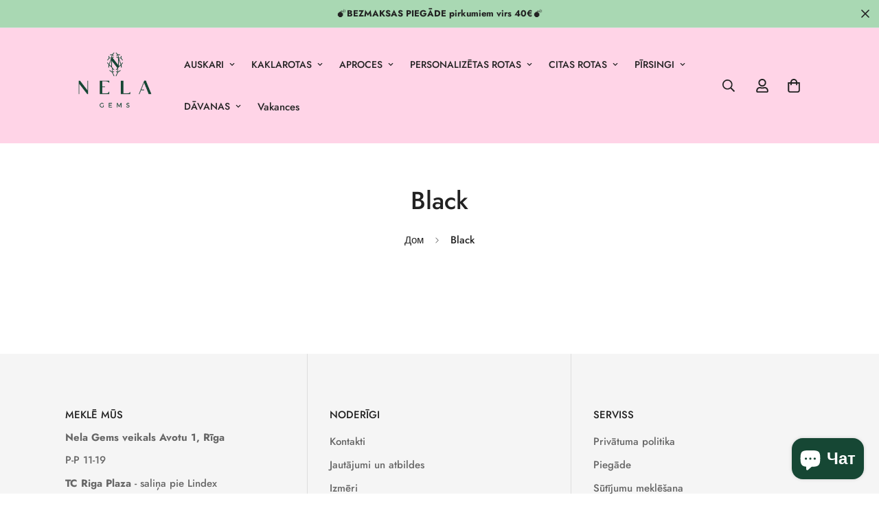

--- FILE ---
content_type: application/x-javascript
request_url: https://app.cart-bot.net/public/status/shop/nela-gems.myshopify.com.js?1768578307
body_size: -322
content:
var giftbee_settings_updated='1755516873c';

--- FILE ---
content_type: text/javascript
request_url: https://cdn.shopify.com/extensions/019b8c19-8484-7ce5-89bf-db65367d5a08/foxkit-extensions-450/assets/lucky-wheel.js
body_size: 40788
content:
/*! For license information please see lucky-wheel.js.LICENSE.txt */
(()=>{var t={457:(t,e,r)=>{"use strict";r.d(e,{Z:()=>i});r(422);const i=new class{constructor(){return this.component=this.component.bind(this),this.component}component(t,e,...r){if("function"==typeof t)return t({...e,children:r});r&&(r=r.filter(t=>null!==t)),e&&(e.class&&(e.className=e.class),delete e.children);let i="fragment"!==t?function(t,e){e=e||{};let r=document.createElement(t);try{r=Object.assign(r,e)}catch{const t=Object.keys(e);for(let i=0;i<t.length;i++)"dataSet"!==e[i]&&r.setAttribute(t[i],e[t[i]])}return r}(t,e):document.createDocumentFragment();if(-1!==["svg","path","rect","text","circle","g"].indexOf(t)){i=document.createElementNS("http://www.w3.org/2000/svg",t);for(const t in e){const r="className"===t?"class":t;i.setAttribute(r,e[t])}}for(const t of r)Array.isArray(t)?i.append(...t):i.append(t);if(e?.dataSet)for(const t in e.dataSet)Object.prototype.hasOwnProperty.call(e.dataSet,t)&&(i.dataset[t]=e.dataSet[t]);return e&&!window.__aleartedJSXData&&Object.keys(e).find(t=>t.match(/^data-/))&&(alert("Do not use data-* in your JSX component! Use dataSet instead!! - Check the console.trace for more info"),window.__aleartedJSXData=!0),e?.ref&&("function"==typeof e.ref?e.ref(i):e.ref=i),e?.on&&Object.entries(e.on).forEach(([t,e])=>{i.addEventListener(t,e)}),e?.style&&Object.entries(e.style).forEach(([t,e])=>{i.style.setProperty(t,e)}),i}}},422:()=>{!function(){function t(){var t=Array.prototype.slice.call(arguments),e=document.createDocumentFragment();t.forEach(function(t){var r=t instanceof Node;e.appendChild(r?t:document.createTextNode(String(t)))}),this.appendChild(e)}[Element.prototype,Document.prototype,DocumentFragment.prototype].forEach(function(e){e.hasOwnProperty("append")||Object.defineProperty(e,"append",{configurable:!0,enumerable:!0,writable:!0,value:t})})}()}},e={};function r(i){var n=e[i];if(void 0!==n)return n.exports;var s=e[i]={exports:{}};return t[i](s,s.exports,r),s.exports}r.n=t=>{var e=t&&t.__esModule?()=>t.default:()=>t;return r.d(e,{a:e}),e},r.d=(t,e)=>{for(var i in e)r.o(e,i)&&!r.o(t,i)&&Object.defineProperty(t,i,{enumerable:!0,get:e[i]})},r.g=function(){if("object"==typeof globalThis)return globalThis;try{return this||new Function("return this")()}catch(t){if("object"==typeof window)return window}}(),r.o=(t,e)=>Object.prototype.hasOwnProperty.call(t,e),r.r=t=>{"undefined"!=typeof Symbol&&Symbol.toStringTag&&Object.defineProperty(t,Symbol.toStringTag,{value:"Module"}),Object.defineProperty(t,"__esModule",{value:!0})},(()=>{var t;r.g.importScripts&&(t=r.g.location+"");var e=r.g.document;if(!t&&e&&(e.currentScript&&(t=e.currentScript.src),!t)){var i=e.getElementsByTagName("script");i.length&&(t=i[i.length-1].src)}if(!t)throw new Error("Automatic publicPath is not supported in this browser");t=t.replace(/#.*$/,"").replace(/\?.*$/,"").replace(/\/[^\/]+$/,"/"),r.p=t})(),(()=>{"use strict";var t={};function e(t){return e="function"==typeof Symbol&&"symbol"==typeof Symbol.iterator?function(t){return typeof t}:function(t){return t&&"function"==typeof Symbol&&t.constructor===Symbol&&t!==Symbol.prototype?"symbol":typeof t},e(t)}function i(t){var r=function(t,r){if("object"!=e(t)||!t)return t;var i=t[Symbol.toPrimitive];if(void 0!==i){var n=i.call(t,r||"default");if("object"!=e(n))return n;throw new TypeError("@@toPrimitive must return a primitive value.")}return("string"===r?String:Number)(t)}(t,"string");return"symbol"==e(r)?r:r+""}function n(t,e,r){return(e=i(e))in t?Object.defineProperty(t,e,{value:r,enumerable:!0,configurable:!0,writable:!0}):t[e]=r,t}r.r(t),r.d(t,{exclude:()=>qn,extract:()=>Ln,parse:()=>Rn,parseUrl:()=>jn,pick:()=>Un,stringify:()=>In,stringifyUrl:()=>Bn});r.p;var s=r(457).Z;function a({className:t=""}){return s("div",{className:`foxkit-spinner ${t}`},s("svg",{xmlns:"http://www.w3.org/2000/svg",viewBox:"0 0 24 24",fill:"none"},s("circle",{className:"opacity-25",cx:"12",cy:"12",r:"10",stroke:"currentColor","stroke-width":"4"}),s("path",{className:"opacity-75",fill:"currentColor",d:"M4 12a8 8 0 018-8V0C5.373 0 0 5.373 0 12h4zm2 5.291A7.962 7.962 0 014 12H0c0 3.042 1.135 5.824 3 7.938l3-2.647z"})))}function o(t){var e,r,i;return t.match(/^rgb/)?[,e,r,i]=t.match(/^rgba?\((\d+),\s*(\d+),\s*(\d+)(?:,\s*(\d+(?:\.\d+)?))?\)$/):(e=(t=+("0x"+t.slice(1).replace(t.length<5&&/./g,"$&$&")))>>16,r=t>>8&255,i=255&t),Math.sqrt(e*e*.299+r*r*.587+i*i*.114)>127.5?"light":"dark"}const l=()=>{let t=!1;var e;return e=navigator.userAgent||navigator.vendor||window.opera,(/(android|bb\d+|meego).+mobile|avantgo|bada\/|blackberry|blazer|compal|elaine|fennec|hiptop|iemobile|ip(hone|od)|iris|kindle|lge |maemo|midp|mmp|mobile.+firefox|netfront|opera m(ob|in)i|palm( os)?|phone|p(ixi|re)\/|plucker|pocket|psp|series(4|6)0|symbian|treo|up\.(browser|link)|vodafone|wap|windows ce|xda|xiino/i.test(e)||/1207|6310|6590|3gso|4thp|50[1-6]i|770s|802s|a wa|abac|ac(er|oo|s\-)|ai(ko|rn)|al(av|ca|co)|amoi|an(ex|ny|yw)|aptu|ar(ch|go)|as(te|us)|attw|au(di|\-m|r |s )|avan|be(ck|ll|nq)|bi(lb|rd)|bl(ac|az)|br(e|v)w|bumb|bw\-(n|u)|c55\/|capi|ccwa|cdm\-|cell|chtm|cldc|cmd\-|co(mp|nd)|craw|da(it|ll|ng)|dbte|dc\-s|devi|dica|dmob|do(c|p)o|ds(12|\-d)|el(49|ai)|em(l2|ul)|er(ic|k0)|esl8|ez([4-7]0|os|wa|ze)|fetc|fly(\-|_)|g1 u|g560|gene|gf\-5|g\-mo|go(\.w|od)|gr(ad|un)|haie|hcit|hd\-(m|p|t)|hei\-|hi(pt|ta)|hp( i|ip)|hs\-c|ht(c(\-| |_|a|g|p|s|t)|tp)|hu(aw|tc)|i\-(20|go|ma)|i230|iac( |\-|\/)|ibro|idea|ig01|ikom|im1k|inno|ipaq|iris|ja(t|v)a|jbro|jemu|jigs|kddi|keji|kgt( |\/)|klon|kpt |kwc\-|kyo(c|k)|le(no|xi)|lg( g|\/(k|l|u)|50|54|\-[a-w])|libw|lynx|m1\-w|m3ga|m50\/|ma(te|ui|xo)|mc(01|21|ca)|m\-cr|me(rc|ri)|mi(o8|oa|ts)|mmef|mo(01|02|bi|de|do|t(\-| |o|v)|zz)|mt(50|p1|v )|mwbp|mywa|n10[0-2]|n20[2-3]|n30(0|2)|n50(0|2|5)|n7(0(0|1)|10)|ne((c|m)\-|on|tf|wf|wg|wt)|nok(6|i)|nzph|o2im|op(ti|wv)|oran|owg1|p800|pan(a|d|t)|pdxg|pg(13|\-([1-8]|c))|phil|pire|pl(ay|uc)|pn\-2|po(ck|rt|se)|prox|psio|pt\-g|qa\-a|qc(07|12|21|32|60|\-[2-7]|i\-)|qtek|r380|r600|raks|rim9|ro(ve|zo)|s55\/|sa(ge|ma|mm|ms|ny|va)|sc(01|h\-|oo|p\-)|sdk\/|se(c(\-|0|1)|47|mc|nd|ri)|sgh\-|shar|sie(\-|m)|sk\-0|sl(45|id)|sm(al|ar|b3|it|t5)|so(ft|ny)|sp(01|h\-|v\-|v )|sy(01|mb)|t2(18|50)|t6(00|10|18)|ta(gt|lk)|tcl\-|tdg\-|tel(i|m)|tim\-|t\-mo|to(pl|sh)|ts(70|m\-|m3|m5)|tx\-9|up(\.b|g1|si)|utst|v400|v750|veri|vi(rg|te)|vk(40|5[0-3]|\-v)|vm40|voda|vulc|vx(52|53|60|61|70|80|81|83|85|98)|w3c(\-| )|webc|whit|wi(g |nc|nw)|wmlb|wonu|x700|yas\-|your|zeto|zte\-/i.test(e.substr(0,4)))&&(t=!0),t};var u=r(457).Z;const c=({className:t="",shortText:e=!1,plugin:r=""})=>{const i=function(t=""){return`https://apps.shopify.com/foxkit?utm_source=merchant_store&utm_medium=${t}&utm_campaign=brandmark`}(r);return u("div",{className:`foxkit-watermark ${t}`},"Powered by ",u("a",{href:i,target:"_blank"},"FoxKit",e?"":": All-in-one Sales Boost"))};var h=r(457).Z;function f({className:t,inputClass:e="",fields:r=[],plugin:i="",settings:n}){return h("fragment",null,h("form",{className:`foxkit-form ${t}`},r.map((t,r)=>{let i=window.__i18n.transPlugin({configs:n,key:`field_labels.${r}`})??"",s="text";if("email"===t.name?(s="email",i||(i=window.__i18n.transPlugin({configs:n,key:"email_placeholder"})||window.__i18n.tr("field_email"))):"phone"===t.name?(s="tel",i||(i=window.__i18n.tr("bis_phone"))):"birthday"===t.name?(s="date",i||(i=window.__i18n.tr("field_birthday"))):"first_name"===t.name?i||(i=window.__i18n.tr("field_name")):"last_name"===t.name&&(i||(i="Last name")),"agree_terms"===t.name){i||(i="Agree to our terms");const e=h("div",null);return e.innerHTML=i?.replace(/<a([^>]+)>(.*?)<\/a>/g,(t,e,r)=>`<a ${e} target="_blank" rel="noopener noreferrer">${r}</a>`),h("div",{className:"foxkit-form__field"},h("label",{className:"foxkit-checkbox__wrapper"},h("input",{type:"checkbox",name:t.name,className:"foxkit-checkbox"}),e))}return h("div",{className:"foxkit-form__field"},i?h("span",{className:"f-visually-hidden"},i):"",h("input",{key:r,type:s,placeholder:i,name:t.name,className:`foxkit-form-control foxkit-w-full ${e}`}))})),h("div",{className:"foxkit-form__message"}))}var d=r(457).Z;function p({settings:t,handleClose:e,handleContinue:r,showWaterMark:i=!1}){const{prizes:n,popup_bg:s,text_color:a,button_color:l,coupon_card_bg:u,field_color:h}=t,f=window.__i18n.transPlugin({configs:t,key:"title"}),p=window.__i18n.transPlugin({configs:t,key:"button"}),_=window.__i18n.transPlugin({configs:t,key:"description"}),g=window.__i18n.transPlugin({configs:t,key:"discount_label"}),y=window.__i18n.transPlugin({configs:t,key:"win_button"}),v=window.__i18n.transPlugin({configs:t,key:"win_note"}),w=window.__i18n.transPlugin({configs:t,key:"win_subtitle"}),x=window.__i18n.transPlugin({configs:t,key:"win_title"}),b="#1592e8",k="light"===o(s)?"#000":"#fff",T="light"===o(l)?"#000":"#fff",M=d("div",{className:"foxkit-lucky-wheel__description"});M.innerHTML=_;const O=d("div",null);return O.innerHTML=w,d("foxkit-component",{dataSet:{plugin:"LuckyWheel"},className:"foxkit-lucky-wheel",style:{"--popup-bg":s,"--foxkit-text-color":a,"--foxkit-heading-text-color":a,"--button-color":l,"--coupon-bg":u,"--circle-bg":k,"--btn-text":T,"--field-bg":h}},d("div",{className:"foxkit-lucky-wheel__overlay foxkit__overlay"}),d("div",{className:"foxkit-lucky-wheel__container absolute left-0 top-0 foxkit-h-full",style:{backgroundColor:s}},d("button",{className:"foxkit-modal__close foxkit-lucky-wheel__close absolute right-4 top-4 cursor-pointer bg-white z-10",on:{click:e}},d("svg",{style:{width:"20px",height:"20px"},fill:"currentColor",stroke:"currentColor",xmlns:"http://www.w3.org/2000/svg",viewBox:"0 0 320 512"},d("path",{d:"M193.94 256L296.5 153.44l21.15-21.15c3.12-3.12 3.12-8.19 0-11.31l-22.63-22.63c-3.12-3.12-8.19-3.12-11.31 0L160 222.06 36.29 98.34c-3.12-3.12-8.19-3.12-11.31 0L2.34 120.97c-3.12 3.12-3.12 8.19 0 11.31L126.06 256 2.34 379.71c-3.12 3.12-3.12 8.19 0 11.31l22.63 22.63c3.12 3.12 8.19 3.12 11.31 0L160 289.94 262.56 392.5l21.15 21.15c3.12 3.12 8.19 3.12 11.31 0l22.63-22.63c3.12-3.12 3.12-8.19 0-11.31L193.94 256z"}))),d("div",{className:"foxkit-lucky-wheel__player"},d("div",{className:"foxkit-lucky-wheel__inner"},d("svg",{xmlns:"http://www.w3.org/2000/svg",viewBox:"0 0 730 730"},d("g",{className:"foxkit-lucky-wheel__spinner"},d("circle",{cx:"365",cy:"365",r:"347.6",fill:k}),d("g",{fill:k},d("rect",{width:"9.3",height:"24.33",x:"360.4",rx:"4",ry:"4"}),d("rect",{width:"24.3",height:"9.27",x:"352.8",y:"713.2",rx:"4",ry:"4",transform:"rotate(90 365 717.8)"}),d("rect",{width:"24.3",height:"9.27",x:"176.4",y:"54.8",rx:"4",ry:"4",transform:"rotate(60 188.600994 59.466504)"}),d("rect",{width:"24.3",height:"9.27",x:"529.2",y:"665.9",rx:"4",ry:"4",transform:"rotate(60 541.400994 670.534029)"}),d("rect",{width:"24.3",height:"9.27",x:"47.3",y:"183.9",rx:"4",ry:"4",transform:"rotate(30 59.547114 188.644399)"}),d("rect",{width:"24.3",height:"9.27",x:"658.4",y:"536.8",rx:"4",ry:"4",transform:"rotate(30 670.454874 541.352158)"}),d("rect",{width:"24.3",height:"9.27",y:"360.4",rx:"4",ry:"4"}),d("rect",{width:"24.3",height:"9.27",x:"705.7",y:"360.4",rx:"4",ry:"4"}),d("rect",{width:"24.3",height:"9.27",x:"47.3",y:"536.8",rx:"4",ry:"4",transform:"rotate(-30 59.544399 541.354874)"}),d("rect",{width:"24.3",height:"9.27",x:"658.4",y:"183.9",rx:"4",ry:"4",transform:"rotate(-30 670.452158 188.647114)"}),d("rect",{width:"24.3",height:"9.27",x:"176.4",y:"665.9",rx:"4",ry:"4",transform:"rotate(-60 188.600266 670.534756)"}),d("rect",{width:"24.3",height:"9.27",x:"529.2",y:"54.8",rx:"4",ry:"4",transform:"rotate(-60 541.400266 59.467231)"})),d("g",{className:"sectors"},d("path",{d:"M365 365V35.9A328.1 328.1 0 00200.5 80z",fill:n[0]?.bg_color||b}),d("path",{d:"M365 365L529.5 80A328.1 328.1 0 00365 35.9z",fill:n[1]?.bg_color||b}),d("path",{d:"M365 365l285-164.5A328.5 328.5 0 00529.5 80z",fill:n[2]?.bg_color||b}),d("path",{d:"M365 365h329.1A328.1 328.1 0 00650 200.5z",fill:n[3]?.bg_color||b}),d("path",{d:"M365 365l285 164.5A328.1 328.1 0 00694.1 365z",fill:n[4]?.bg_color||b}),d("path",{d:"M365 365l164.5 285A328.5 328.5 0 00650 529.5z",fill:n[5]?.bg_color||b}),d("path",{d:"M365 365v329.1A328.1 328.1 0 00529.5 650z",fill:n[0]?.bg_color||b}),d("path",{d:"M365 365L200.5 650A328.1 328.1 0 00365 694.1z",fill:n[1]?.bg_color||b}),d("path",{d:"M365 365L80 529.5A328.5 328.5 0 00200.5 650z",fill:n[2]?.bg_color||b}),d("path",{d:"M365 365H35.9A328.1 328.1 0 0080 529.5z",fill:n[3]?.bg_color||b}),d("path",{d:"M365 365L80 200.5A328.1 328.1 0 0035.9 365z",fill:n[4]?.bg_color||b}),d("path",{d:"M365 365L200.5 80A328.5 328.5 0 0080 200.5z",fill:n[5]?.bg_color||b})),d("g",{className:"texts"},n?.map((t,e)=>d("text",{key:e,x:"655",y:"370",className:"foxkit-lucky-wheel__text","text-anchor":"end",transform:`rotate(${316+30*e} 365 368.5)`},t.name)),n?.map((t,e)=>d("text",{key:e,x:"655",y:"370",className:"foxkit-lucky-wheel__text","text-anchor":"end",transform:`rotate(${496+30*e} 365 368.5)`},t.name)))),d("path",{d:"M46.9 372.5c0-181.7 147.4-329 329.1-329a327.3 327.3 0 01180.3 53.7A327.3 327.3 0 00365 35.9C183.3 35.9 35.9 183.3 35.9 365c0 115.2 59.2 216.5 148.8 275.3-83.4-59.7-137.8-157.4-137.8-267.8z",opacity:".15"}),d("circle",{cx:"368.5",cy:"368.5",r:"54.5",opacity:".2"}),d("circle",{cx:"365",cy:"365",r:"54.5",fill:"#fff"}),d("g",{transform:"rotate(-11 629.32 100.271) matrix(0.672199 0.0352312 -0.0352312 0.672199 183.695 17.3466)"},d("g",{className:"ticker"},d("path",{d:"m713.1374,66.11246c-11.4,-17.9 -35.8,-22.8 -54.5,-11a41.7,41.7 0 0 0 -13.6,14.1l-33.6,58.9a2.3,2.3 0 0 0 0,2.4a2.4,2.4 0 0 0 2.3,1.1l67.5,-5.1a43.8,43.8 0 0 0 18.6,-6.3c18.7,-11.9 24.6,-36.1 13.3,-54.1z",fillOpacity:"0.22"}),d("path",{d:"m718.0374,63.01246a38.4,38.4 0 0 0 -66,1.8l-31.5,57.5a2.1,2.1 0 0 0 0,2.4a2.6,2.6 0 0 0 2.2,1.2l65.6,-3.9a39.6,39.6 0 0 0 17.9,-5.9a38.5,38.5 0 0 0 11.8,-53.1z",fill:"#fcfcfc"}),d("path",{d:"m687.8374,72.51246a9.3,9.3 0 0 0 -6.6,4.8l-0.8,2.1a14.9,14.9 0 0 0 -0.2,2.1a8.8,8.8 0 0 0 1.1,4.2a9.2,9.2 0 0 0 2.9,3a7.6,7.6 0 0 0 2.9,1.3l1.1,0.2a8.6,8.6 0 0 0 4.2,-0.6a8.4,8.4 0 0 0 3.4,-2.5a7.4,7.4 0 0 0 2,-3.8a8.5,8.5 0 0 0 -0.1,-4.2a8.4,8.4 0 0 0 -2.1,-3.8a7.4,7.4 0 0 0 -3.5,-2.3l-1,-0.3a12.2,12.2 0 0 0 -3.3,-0.2z",fill:"#ccc"}))))),d("div",{className:"foxkit-lucky-wheel__form",style:{"--text-color":a}},f&&d("h2",{className:"foxkit-lucky-wheel__title font-medium"},f),_?M:null,d(m,{button:p,settings:t}),i&&d(c,{plugin:"LuckyWheel"}))),d("div",{className:"foxkit-lucky-wheel__result"},d("svg",{xmlns:"http://www.w3.org/2000/svg",viewBox:"0 0 1430 398"},d("g",{fill:"none","stroke-width":"6","stroke-linecap":"round","stroke-miterlimit":"10"},d("path",{d:"M428 313.05c-12.1-2.3-21.8-13.77-22.05-26.08S414.9 262.8 426.9 260c1.6-.38 3.3-.6 4.87-.14 1.58.47 3 1.77 3.15 3.4.16 1.76-1.18 3.4-2.8 4.1-1.6.73-3.44.75-5.2.74-10-.1-20.36-1.16-28.95-6.25-8.6-5.1-14.94-15.1-13.02-24.92 1.15-5.84 5.05-10.88 9.88-14.36s10.55-5.52 16.3-6.98c1.66-.42 3.4-.8 5.05-.38s3.17 1.9 3.06 3.6c-.13 2.08-2.43 3.3-4.48 3.66-6.6 1.15-13.52-2.75-16.8-8.6s-3.23-13.2-.8-19.46c2.45-6.25 7.07-11.46 12.4-15.55",stroke:"#258a5f"}),d("path",{d:"M1112.15 331.37c-8.9-8.52-10.78-23.4-4.3-33.88s20.66-15.4 32.24-11.25c1.55.56 3.1 1.3 4.16 2.54s1.55 3.12.8 4.57c-.82 1.57-2.83 2.2-4.58 1.93s-3.3-1.24-4.77-2.22c-8.33-5.5-16.44-12.06-20.9-21-4.44-8.95-4.3-20.8 2.64-28 4.14-4.27 10.16-6.38 16.1-6.67 5.94-.28 11.85 1.1 17.5 3.02 1.62.55 3.3 1.18 4.45 2.43s1.63 3.3.6 4.68c-1.24 1.67-3.83 1.45-5.75.63-6.17-2.64-9.85-9.67-9.42-16.36.42-6.7 4.48-12.84 9.93-16.75s12.17-5.76 18.86-6.3",stroke:"#edd315"})),d("g",{"fill-rule":"evenodd"},d("ellipse",{cx:"269.69",cy:"264.26",rx:"26.05",ry:"26",fill:"#91c741"}),d("ellipse",{cx:"512.76",cy:"91.01",rx:"21.69",ry:"21.66",fill:"#11a7df"}),d("g",{fill:"#5f3787"},d("ellipse",{cx:"977.17",cy:"91.01",rx:"21.69",ry:"21.66"}),d("ellipse",{cx:"738.45",cy:"311.92",rx:"21.69",ry:"21.66"})),d("path",{d:"M350.5 116.37L305.1 91.5c-2.5-1.36-5.02.37-5.02 2.7v49.86c0 2.55 2.8 3.8 4.92 2.67 2.9-1.53 43.05-23.56 45.5-24.94 2.2-1.24 2.24-4.17 0-5.4zm825.44 1.3l-6.2-51.32c-.35-2.82-3.23-3.86-5.12-2.5l-40.6 29.05c-2.08 1.5-1.46 4.47.7 5.55 2.94 1.47 44.27 21.2 46.83 22.38 2.3 1.06 4.7-.62 4.4-3.15z",fill:"#f04f1a"}),d("path",{d:"M164.5 172.16l.76-26.12-15.92 20.75-24.65-8.8 14.85 21.52-16 20.68 25.1-7.44 14.77 21.58.66-26.12 25.13-7.35z",fill:"#6c88b4"}),d("path",{d:"M894.7 217.95l-27.54-2.75-5.8-27-11.13 25.3-27.53-2.85L843.4 229l-11.23 25.25 23.9-13.93 20.6 18.45-5.9-26.98z",fill:"#0eade4"}),d("path",{d:"M557.62 271.26l-19.34 5.1-10.22-15.66-1.67 18.77-19.35 5.04 18.3 6.5-1.75 18.77 12.98-14.76 18.28 6.56-10.28-15.6z",fill:"#edd315"}),d("path",{d:"M1306.48 216.27l-21.87-6.14-.8-22.65-12.6 18.85-21.84-6.22 14.07 17.8-12.68 18.8 21.3-7.85 14 17.84-.9-22.65z",fill:"#e40989"}),d("path",{d:"M930.37 293.35l-15.2 26.25 26.3 15.16 15.2-26.25z",fill:"#a63759"}),d("ellipse",{cx:"1031.39",cy:"210.12",rx:"19.53",ry:"19.48",fill:"#95bc4e"}))),x&&d("h3",{className:"h2"},x),w?O:null,d("div",{className:"foxkit-lucky-wheel__result-coupon"},d("h4",{className:"discount-name"}),g&&d("p",{className:"discount-label"},g),d("span",{className:"foxkit-lucky-wheel__result-code discount-code"})),y&&d("button",{on:{click:r},className:"foxkit-button foxkit-button--primary btn-use"},y),v&&d("p",{className:"note"},v),d("svg",{xmlns:"http://www.w3.org/2000/svg",viewBox:"0 0 1430 398"},d("g",{fill:"none","stroke-width":"6","stroke-linecap":"round","stroke-miterlimit":"10"},d("path",{d:"M428 313.05c-12.1-2.3-21.8-13.77-22.05-26.08S414.9 262.8 426.9 260c1.6-.38 3.3-.6 4.87-.14 1.58.47 3 1.77 3.15 3.4.16 1.76-1.18 3.4-2.8 4.1-1.6.73-3.44.75-5.2.74-10-.1-20.36-1.16-28.95-6.25-8.6-5.1-14.94-15.1-13.02-24.92 1.15-5.84 5.05-10.88 9.88-14.36s10.55-5.52 16.3-6.98c1.66-.42 3.4-.8 5.05-.38s3.17 1.9 3.06 3.6c-.13 2.08-2.43 3.3-4.48 3.66-6.6 1.15-13.52-2.75-16.8-8.6s-3.23-13.2-.8-19.46c2.45-6.25 7.07-11.46 12.4-15.55",stroke:"#258a5f"}),d("path",{d:"M1112.15 331.37c-8.9-8.52-10.78-23.4-4.3-33.88s20.66-15.4 32.24-11.25c1.55.56 3.1 1.3 4.16 2.54s1.55 3.12.8 4.57c-.82 1.57-2.83 2.2-4.58 1.93s-3.3-1.24-4.77-2.22c-8.33-5.5-16.44-12.06-20.9-21-4.44-8.95-4.3-20.8 2.64-28 4.14-4.27 10.16-6.38 16.1-6.67 5.94-.28 11.85 1.1 17.5 3.02 1.62.55 3.3 1.18 4.45 2.43s1.63 3.3.6 4.68c-1.24 1.67-3.83 1.45-5.75.63-6.17-2.64-9.85-9.67-9.42-16.36.42-6.7 4.48-12.84 9.93-16.75s12.17-5.76 18.86-6.3",stroke:"#edd315"})),d("g",{"fill-rule":"evenodd"},d("ellipse",{cx:"269.69",cy:"264.26",rx:"26.05",ry:"26",fill:"#91c741"}),d("ellipse",{cx:"512.76",cy:"91.01",rx:"21.69",ry:"21.66",fill:"#11a7df"}),d("g",{fill:"#5f3787"},d("ellipse",{cx:"977.17",cy:"91.01",rx:"21.69",ry:"21.66"}),d("ellipse",{cx:"738.45",cy:"311.92",rx:"21.69",ry:"21.66"})),d("path",{d:"M350.5 116.37L305.1 91.5c-2.5-1.36-5.02.37-5.02 2.7v49.86c0 2.55 2.8 3.8 4.92 2.67 2.9-1.53 43.05-23.56 45.5-24.94 2.2-1.24 2.24-4.17 0-5.4zm825.44 1.3l-6.2-51.32c-.35-2.82-3.23-3.86-5.12-2.5l-40.6 29.05c-2.08 1.5-1.46 4.47.7 5.55 2.94 1.47 44.27 21.2 46.83 22.38 2.3 1.06 4.7-.62 4.4-3.15z",fill:"#f04f1a"}),d("path",{d:"M164.5 172.16l.76-26.12-15.92 20.75-24.65-8.8 14.85 21.52-16 20.68 25.1-7.44 14.77 21.58.66-26.12 25.13-7.35z",fill:"#6c88b4"}),d("path",{d:"M894.7 217.95l-27.54-2.75-5.8-27-11.13 25.3-27.53-2.85L843.4 229l-11.23 25.25 23.9-13.93 20.6 18.45-5.9-26.98z",fill:"#0eade4"}),d("path",{d:"M557.62 271.26l-19.34 5.1-10.22-15.66-1.67 18.77-19.35 5.04 18.3 6.5-1.75 18.77 12.98-14.76 18.28 6.56-10.28-15.6z",fill:"#edd315"}),d("path",{d:"M1306.48 216.27l-21.87-6.14-.8-22.65-12.6 18.85-21.84-6.22 14.07 17.8-12.68 18.8 21.3-7.85 14 17.84-.9-22.65z",fill:"#e40989"}),d("path",{d:"M930.37 293.35l-15.2 26.25 26.3 15.16 15.2-26.25z",fill:"#a63759"}),d("ellipse",{cx:"1031.39",cy:"210.12",rx:"19.53",ry:"19.48",fill:"#95bc4e"}))))))}const _=({teaser_title:t,teaser_position:e,teaser_activate:r})=>r?d("div",{className:`foxkit-lucky-wheel__teaser ${e}`},d("svg",{className:"foxkit-lucky-wheel__teaser-icon",xmlns:"http://www.w3.org/2000/svg",width:"51",height:"50",fill:"none",viewBox:"0 0 51 50"},d("path",{fill:"#FCE1E1",d:"M37.8242 37.3252c6.8345-6.8345 6.8345-17.9155 0-24.75-6.8345-6.83453-17.9155-6.83453-24.75 0-6.83451 6.8345-6.83451 17.9155 0 24.75 6.8345 6.8345 17.9155 6.8345 24.75 0z"}),d("path",{fill:"#FF7474",d:"M40.4218 16.3191c-.0369-.0553-.0737-.1291-.1106-.1844-.0369-.0554-.0738-.1291-.1107-.1845-.0553-.0737-.0922-.1659-.1475-.2397-.0184-.0369-.0553-.0738-.0738-.1106-.0553-.0923-.1291-.1845-.1844-.2767-.0184-.0184-.0369-.0369-.0369-.0737-.0737-.1107-.1475-.2029-.2028-.2951 0-.0184-.0185-.0184-.0185-.0369-.0737-.1106-.1475-.2213-.2397-.3135-.4979-.6639-1.0327-1.2909-1.6229-1.881l-.0184-.0185-.2766-.2766c-.0185-.0184-.0185-.0184-.0369-.0369-.0922-.0737-.166-.166-.2582-.2397-.0184-.0185-.0553-.0369-.0738-.0553-.0737-.0738-.1475-.1291-.2213-.2029-.0368-.0369-.0737-.0553-.1106-.0922-.0553-.0553-.1291-.1107-.2029-.166-.0553-.0369-.1106-.0922-.1475-.1291-.0553-.0369-.1107-.0922-.1475-.1291-.0738-.0553-.1291-.1106-.2029-.1475-.0369-.0369-.0738-.0553-.1106-.0922-.0738-.0553-.166-.1291-.2398-.1844-.0184-.0185-.0553-.0369-.0737-.0553-.0923-.0738-.1845-.1291-.2951-.2029-.0185-.0184-.0185-.0184-.0369-.0369-.1106-.0738-.2213-.1475-.3319-.2213h-.0185c-.7008-.46103-1.42-.8483-2.1761-1.19869h-.0184c-.1291-.05533-.2398-.11065-.3689-.16598-.0184 0-.0184-.01844-.0368-.01844-.1107-.05532-.2213-.0922-.332-.14753-.0184-.01844-.0553-.01844-.0738-.03688-.1106-.03689-.2028-.07377-.3135-.12909-.0369-.01845-.0922-.03689-.1291-.05533-.0922-.03688-.1844-.07376-.2581-.09221-.0738-.01844-.1291-.03688-.2029-.07376-.0738-.01844-.1291-.03689-.2029-.07377-.129-.03688-.2766-.09221-.4057-.12909L25.4473 24.9497l15.1958-8.2618c-.0737-.1291-.1475-.2397-.2213-.3688zM16.8181 9.97521c-.0553.03689-.1291.07379-.1844.11069-.0553.0368-.1291.0737-.1844.1106-.0738.0553-.166.0922-.2398.1475-.0369.0185-.0737.0554-.1106.0738-.0922.0553-.1844.1291-.2766.1844-.0185.0185-.0369.0369-.0738.0369-.1107.0738-.2029.1475-.2951.2029-.0184 0-.0184.0184-.0369.0184-.1106.0738-.2213.1475-.3135.2397-.6639.498-1.2909 1.0328-1.881 1.6229l-.0185.0184c-.0922.0923-.1844.1845-.2766.2767-.0184.0184-.0184.0184-.0369.0368-.0737.0923-.1659.166-.2397.2582-.0184.0185-.0369.0554-.0553.0738-.0738.0738-.1291.1475-.2029.2213-.0369.0369-.0553.0738-.0922.1106-.0553.0554-.1106.1291-.166.2029-.0368.0553-.0922.1107-.1291.1475-.0368.0554-.0922.1107-.129.1476-.0554.0737-.1107.1291-.1476.2028-.0369.0369-.0553.0738-.0922.1107-.0553.0737-.1291.1659-.1844.2397-.0184.0185-.0369.0553-.0553.0738-.0738.0922-.1291.1844-.2029.295-.0184.0185-.0184.0185-.0369.0369-.0737.1107-.1475.2213-.2213.332v.0184c-.461.7008-.8483 1.42-1.19867 2.1761-.05532.1291-.11065.2398-.16597.3689 0 .0184-.01844.0184-.01844.0368-.05533.1107-.09221.2213-.14754.332-.01844.0184-.01844.0553-.03688.0738-.03688.1106-.07377.2028-.12909.3135-.01844.0368-.03688.0922-.05533.1291-.03688.0922-.07376.1844-.0922.2581-.01844.0738-.03689.1291-.07377.2029-.01844.0738-.03688.1291-.07377.2029-.03688.129-.0922.2766-.12909.4057l16.57895 4.9054-8.2065-15.17739c-.1106.07376-.2397.14753-.3688.2213zM10.4741 33.5802c.0369.0553.0738.1291.1107.1844.0368.0554.0737.1291.1106.1844.0553.0738.0922.166.1475.2398.0185.0369.0554.0738.0738.1106.0553.0922.1291.1845.1844.2767.0185.0184.0369.0368.0369.0737.0738.1107.1475.2029.2029.2951 0 .0184.0184.0184.0184.0369.0738.1106.1475.2213.2398.3135.4979.6639 1.0327 1.2909 1.6228 1.881l.0185.0185.2766.2766.0369.0369c.0922.0737.1659.1659.2581.2397.0185.0185.0554.0369.0738.0553.0738.0738.1475.1291.2213.2029.0369.0369.0738.0553.1107.0922.0553.0553.129.1107.2028.166.0553.0369.1107.0922.1475.1291.0554.0369.1107.0922.1476.1291.0737.0553.1291.1106.2028.1475.0369.0369.0738.0553.1107.0922.0738.0553.166.1291.2397.1844.0185.0185.0554.0369.0738.0553.0922.0738.1844.1291.2951.2029.0184.0184.0184.0184.0368.0369.1107.0737.2213.1475.332.2213h.0184c.7008.461 1.42.8483 2.1761 1.1987.1291.0553.2398.1106.3689.166.0184 0 .0184.0184.0369.0184.1106.0553.2213.0922.3319.1475.0184.0185.0553.0185.0738.0369.1106.0369.2028.0738.3135.1291.0369.0184.0922.0369.1291.0553.0922.0369.1844.0738.2581.0922.0738.0185.1291.0369.2029.0738.0738.0184.1291.0369.2029.0738.1291.0369.2766.0922.4057.1291l4.9054-16.579-15.1958 8.2618c.0922.0553.1659.1844.2397.3135zM34.0779 39.9248c.0553-.0369.1291-.0738.1844-.1107.0554-.0369.1291-.0738.1845-.1106.0737-.0554.1659-.0922.2397-.1476.0369-.0184.0738-.0553.1106-.0737.0923-.0554.1845-.1291.2767-.1845.0184-.0184.0369-.0368.0737-.0368.1107-.0738.2029-.1476.2951-.2029.0184 0 .0184-.0184.0369-.0184.1106-.0738.2213-.1476.3135-.2398.6639-.4979 1.2909-1.0327 1.881-1.6228l.0185-.0185.2766-.2766.0369-.0369c.0737-.0922.166-.166.2397-.2582.0185-.0184.0369-.0553.0553-.0737.0738-.0738.1291-.1476.2029-.2213.0369-.0369.0553-.0738.0922-.1107.0553-.0553.1107-.1291.166-.2028.0369-.0554.0922-.1107.1291-.1476.0369-.0553.0922-.1106.1291-.1475.0553-.0738.1106-.1291.1475-.2029.0369-.0368.0553-.0737.0922-.1106.0553-.0738.1291-.166.1844-.2398.0185-.0184.0369-.0553.0554-.0737.0737-.0922.129-.1844.2028-.2951.0184-.0184.0185-.0184.0369-.0369.0738-.1106.1475-.2213.2213-.3319v-.0185c.461-.7007.8483-1.42 1.1987-2.1761.0553-.1291.1106-.2397.166-.3688 0-.0184.0184-.0184.0184-.0369.0553-.1106.0922-.2213.1475-.3319.0185-.0185.0185-.0554.0369-.0738.0369-.1106.0738-.2028.1291-.3135.0185-.0369.0369-.0922.0553-.1291.0369-.0922.0738-.1844.0922-.2582.0185-.0737.0369-.1291.0738-.2028.0185-.0738.0369-.1291.0738-.2029.0369-.1291.0922-.2766.1291-.4057l-16.6343-4.9239 8.2618 15.1959c.1291-.0738.2397-.1476.3688-.2213z"})),d("span",null,t||"Win a prize!"),d("svg",{className:"foxkit-lucky-wheel__teaser-bg",xmlns:"http://www.w3.org/2000/svg",width:"200",height:"55",fill:"none",viewBox:"0 0 200 55"},d("mask",{id:"a",width:"200",height:"55",x:"0",y:"0",maskUnits:"userSpaceOnUse"},d("rect",{width:"199.1",height:"55",fill:"#fff",rx:"5"})),d("g",{mask:"url(#a)"},d("path",{fill:"#FEE565",d:"M158.991 3.74821l.873 2.80793c.083.2674.321.44839.59.44839h2.824c.602 0 .852.80446.365 1.17395l-2.285 1.73541c-.217.16521-.308.45811-.225.72561l.873 2.8079c.185.5979-.469 1.095-.956.7255l-2.285-1.7354c-.217-.1652-.512-.1652-.73 0l-2.285 1.7354c-.486.3695-1.141-.1276-.955-.7255l.873-2.8079c.083-.2675-.008-.5604-.226-.72561l-2.285-1.73541c-.486-.36949-.236-1.17395.365-1.17395h2.825c.269 0 .507-.18107.59-.44839l.873-2.80793c.186-.59788.995-.59788 1.181 0z"}),d("path",{fill:"#9DF8D3",d:"M156.197 47.1315l-.383-1.8902c-.706-3.4781-3.513-6.1613-7.05-6.7392-.081-.0132-.158.0375-.177.1163l-1.182 4.9022c-.024.0994.054.1941.158.1899l.736-.03c2.281-.0927 4.506.7132 6.188 2.2412l1.475 1.3408c.101.0918.262.0022.235-.131z"}),d("path",{fill:"#F8A7B0",d:"M189.2 14.3002c1.823 0 3.3-1.4775 3.3-3.3 0-1.82255-1.477-3.3-3.3-3.3-1.822 0-3.3 1.47745-3.3 3.3 0 1.8225 1.478 3.3 3.3 3.3z"}),d("path",{fill:"#C78FE4",d:"M181.5 44.9143l.14-2.396c.258-4.4091 3.157-8.1954 7.281-9.5095.095-.0301.195.0196.231.1133l2.235 5.8443c.045.1186-.033.2485-.157.2609l-.884.0884c-2.738.2733-5.258 1.6457-7.008 3.8158l-1.535 1.9045c-.105.1304-.313.0473-.303-.1217z"}))),d("button",{className:"foxkit-lucky-wheel__teaser-close absolute cursor-pointer z-10"},d("svg",{xmlns:"http://www.w3.org/2000/svg",width:"24",height:"24",fill:"none",viewBox:"0 0 24 24"},d("path",{fill:"#fff",stroke:"#fff","stroke-width":".5",d:"M7.86118 9.0352l2.96512 2.9651M7.86118 9.0352l2.96512 2.9651M7.86118 9.0352c-.0751-.0751-.13657-.17955-.13657-.3098 0-.12524.05709-.22869.12129-.30574l.00726-.00871.00802-.00802.58277-.58277.00802-.00802.00871-.00726c.07704-.0642.18049-.12129.30574-.12129.13024 0 .2347.06147.3098.13657l2.96508 2.96514 2.9651-2.96514.1768.17678-.1768-.17678c.0751-.0751.1796-.13657.3098-.13657.1253 0 .2287.05709.3058.12129l.0087.00726.008.00802.5828.58277.008.00802.0073.00871c.0642.07704.1213.1805.1213.30574 0 .13025-.0615.2347-.1366.3098l-.0041.00411-.0001-.00005-.5549.52966-2.4069 2.43058 2.966 2.9659c.0751.0751.1366.1796.1366.3098 0 .1253-.0571.2287-.1213.3058l-.0073.0087-.008.008-.5828.5828-.008.008-.0087.0073c-.0771.0642-.1805.1212-.3058.1212-.1302 0-.2347-.0614-.3098-.1365l-.0041-.0041.0001-.0001-.5297-.5549-2.4305-2.4069-2.96598 2.966c-.0751.0751-.17956.1365-.3098.1365-.12525 0-.2287-.057-.30574-.1212l-.00871-.0073-.00802-.008-.58277-.5828-.00802-.008-.00726-.0087c-.0642-.0771-.12129-.1805-.12129-.3058 0-.1302.06147-.2347.13657-.3098l.17598.176-.17598-.176 2.96512-2.9651M7.86118 9.0352l2.96512 2.9651"})))):"",m=({button:t,settings:e})=>{const{form_fields:r=[]}=e;return d("div",{className:"foxkit-lucky-wheel__form-wrapper"},d(f,{settings:e,fields:r,className:"foxkit-lucky-wheel__inputs",inputClass:"foxkit-lucky-wheel__input"}),d("button",{className:"foxkit-lucky-wheel__submit foxkit-button foxkit-button--primary foxkit-w-full"},d(a,null),d("span",null,t)))},g="foxkit_plugin_viewed",y="foxkit_teaser_clicks";function v({plugin:t,pluginId:e,productId:r,variantId:i,selectedItems:n,foxKitEventId:s,...a},o){window.Shopify.analytics?.publish(o,{shop:window.FoxKitV2.shop,plugin:t,pluginId:e,productId:r,variantId:i,selectedItems:n,foxKitEventId:s,...a}),o===g&&["LuckyWheel","PopUp"].includes(t)&&navigator.sendBeacon("https://foxkit.app/track/batch",JSON.stringify({events:[{shop:window.Shopify.shop,plugin:t}],metadata:{eventId:generateId(),appType:"foxkit",appId:"d4b61aaa-4d7c-11ee-be56-0242ac120002"}}))}r(457).Z;window.__requiredFieldsSelectors="";function w(t,e,r){let i;switch(r){case"every_3_mins":i=.05/24;break;case"every_5_mins":i=5/60/24;break;case"every_10_mins":i=1/6/24;break;case"every_15_mins":i=.25/24;break;case"every_30_mins":i=.5/24;break;case"every_1_hr":i=1/24;break;case"every_6_hrs":i=.25;break;case"every_12_hrs":i=.5;break;case"every_day":i=1;break;case"every_3_days":i=3;break;case"every_week":default:i=7;break;case"every_2_week":i=14;break;case"every_month":i=30}!function(t,e,r,i){var n=new Date;n.setTime(n.getTime()+24*r*60*60*1e3);let s=t+"="+e+";expires="+n.toUTCString()+";path=/";i&&(s+=`;SameSite=${i}`),document.cookie=s}(t,JSON.stringify(e),i)}const x={equal:(t,e)=>t===e,not_equal:(t,e)=>t!==e,contain:(t,e)=>t.includes(e),not_contain:(t,e)=>!t.includes(e)},b={page_type:(t,e)=>x[t](FoxKitSettings.templateName,e),page_url:(t,e)=>{let r=window.location.href;return r=r.endsWith("/")?r.substring(0,r.length-1):r,x[t](r,e)}};function k(t){if(void 0===t)throw new ReferenceError("this hasn't been initialised - super() hasn't been called");return t}function T(t,e){t.prototype=Object.create(e.prototype),t.prototype.constructor=t,t.__proto__=e}var M,O,C,S,A,z,E,N,F,P,D,L,R,I,j,B,U,q={autoSleep:120,force3D:"auto",nullTargetWarn:1,units:{lineHeight:""}},$={duration:.5,overwrite:!1,delay:0},K=1e8,W=1e-8,V=2*Math.PI,Y=V/4,X=0,H=Math.sqrt,Z=Math.cos,J=Math.sin,Q=function(t){return"string"==typeof t},G=function(t){return"function"==typeof t},tt=function(t){return"number"==typeof t},et=function(t){return void 0===t},rt=function(t){return"object"==typeof t},it=function(t){return!1!==t},nt=function(){return"undefined"!=typeof window},st=function(t){return G(t)||Q(t)},at="function"==typeof ArrayBuffer&&ArrayBuffer.isView||function(){},ot=Array.isArray,lt=/(?:-?\.?\d|\.)+/gi,ut=/[-+=.]*\d+[.e\-+]*\d*[e\-+]*\d*/g,ct=/[-+=.]*\d+[.e-]*\d*[a-z%]*/g,ht=/[-+=.]*\d+\.?\d*(?:e-|e\+)?\d*/gi,ft=/[+-]=-?[.\d]+/,dt=/[^,'"\[\]\s]+/gi,pt=/^[+\-=e\s\d]*\d+[.\d]*([a-z]*|%)\s*$/i,_t={},mt={},gt=function(t){return(mt=Yt(t,_t))&&Xr},yt=function(t,e){},vt=function(t,e){return!e&&void 0},wt=function(t,e){return t&&(_t[t]=e)&&mt&&(mt[t]=e)||_t},xt=function(){return 0},bt={suppressEvents:!0,isStart:!0,kill:!1},kt={suppressEvents:!0,kill:!1},Tt={suppressEvents:!0},Mt={},Ot=[],Ct={},St={},At={},zt=30,Et=[],Nt="",Ft=function(t){var e,r,i=t[0];if(rt(i)||G(i)||(t=[t]),!(e=(i._gsap||{}).harness)){for(r=Et.length;r--&&!Et[r].targetTest(i););e=Et[r]}for(r=t.length;r--;)t[r]&&(t[r]._gsap||(t[r]._gsap=new lr(t[r],e)))||t.splice(r,1);return t},Pt=function(t){return t._gsap||Ft(Me(t))[0]._gsap},Dt=function(t,e,r){return(r=t[e])&&G(r)?t[e]():et(r)&&t.getAttribute&&t.getAttribute(e)||r},Lt=function(t,e){return(t=t.split(",")).forEach(e)||t},Rt=function(t){return Math.round(1e5*t)/1e5||0},It=function(t){return Math.round(1e7*t)/1e7||0},jt=function(t,e){var r=e.charAt(0),i=parseFloat(e.substr(2));return t=parseFloat(t),"+"===r?t+i:"-"===r?t-i:"*"===r?t*i:t/i},Bt=function(t,e){for(var r=e.length,i=0;t.indexOf(e[i])<0&&++i<r;);return i<r},Ut=function(){var t,e,r=Ot.length,i=Ot.slice(0);for(Ct={},Ot.length=0,t=0;t<r;t++)(e=i[t])&&e._lazy&&(e.render(e._lazy[0],e._lazy[1],!0)._lazy=0)},qt=function(t){return!!(t._initted||t._startAt||t.add)},$t=function(t,e,r,i){Ot.length&&!O&&Ut(),t.render(e,r,i||!!(O&&e<0&&qt(t))),Ot.length&&!O&&Ut()},Kt=function(t){var e=parseFloat(t);return(e||0===e)&&(t+"").match(dt).length<2?e:Q(t)?t.trim():t},Wt=function(t){return t},Vt=function(t,e){for(var r in e)r in t||(t[r]=e[r]);return t},Yt=function(t,e){for(var r in e)t[r]=e[r];return t},Xt=function t(e,r){for(var i in r)"__proto__"!==i&&"constructor"!==i&&"prototype"!==i&&(e[i]=rt(r[i])?t(e[i]||(e[i]={}),r[i]):r[i]);return e},Ht=function(t,e){var r,i={};for(r in t)r in e||(i[r]=t[r]);return i},Zt=function(t){var e,r=t.parent||S,i=t.keyframes?(e=ot(t.keyframes),function(t,r){for(var i in r)i in t||"duration"===i&&e||"ease"===i||(t[i]=r[i])}):Vt;if(it(t.inherit))for(;r;)i(t,r.vars.defaults),r=r.parent||r._dp;return t},Jt=function(t,e,r,i,n){void 0===r&&(r="_first"),void 0===i&&(i="_last");var s,a=t[i];if(n)for(s=e[n];a&&a[n]>s;)a=a._prev;return a?(e._next=a._next,a._next=e):(e._next=t[r],t[r]=e),e._next?e._next._prev=e:t[i]=e,e._prev=a,e.parent=e._dp=t,e},Qt=function(t,e,r,i){void 0===r&&(r="_first"),void 0===i&&(i="_last");var n=e._prev,s=e._next;n?n._next=s:t[r]===e&&(t[r]=s),s?s._prev=n:t[i]===e&&(t[i]=n),e._next=e._prev=e.parent=null},Gt=function(t,e){t.parent&&(!e||t.parent.autoRemoveChildren)&&t.parent.remove&&t.parent.remove(t),t._act=0},te=function(t,e){if(t&&(!e||e._end>t._dur||e._start<0))for(var r=t;r;)r._dirty=1,r=r.parent;return t},ee=function(t,e,r,i){return t._startAt&&(O?t._startAt.revert(kt):t.vars.immediateRender&&!t.vars.autoRevert||t._startAt.render(e,!0,i))},re=function t(e){return!e||e._ts&&t(e.parent)},ie=function(t){return t._repeat?ne(t._tTime,t=t.duration()+t._rDelay)*t:0},ne=function(t,e){var r=Math.floor(t=It(t/e));return t&&r===t?r-1:r},se=function(t,e){return(t-e._start)*e._ts+(e._ts>=0?0:e._dirty?e.totalDuration():e._tDur)},ae=function(t){return t._end=It(t._start+(t._tDur/Math.abs(t._ts||t._rts||W)||0))},oe=function(t,e){var r=t._dp;return r&&r.smoothChildTiming&&t._ts&&(t._start=It(r._time-(t._ts>0?e/t._ts:((t._dirty?t.totalDuration():t._tDur)-e)/-t._ts)),ae(t),r._dirty||te(r,t)),t},le=function(t,e){var r;if((e._time||!e._dur&&e._initted||e._start<t._time&&(e._dur||!e.add))&&(r=se(t.rawTime(),e),(!e._dur||we(0,e.totalDuration(),r)-e._tTime>W)&&e.render(r,!0)),te(t,e)._dp&&t._initted&&t._time>=t._dur&&t._ts){if(t._dur<t.duration())for(r=t;r._dp;)r.rawTime()>=0&&r.totalTime(r._tTime),r=r._dp;t._zTime=-1e-8}},ue=function(t,e,r,i){return e.parent&&Gt(e),e._start=It((tt(r)?r:r||t!==S?ge(t,r,e):t._time)+e._delay),e._end=It(e._start+(e.totalDuration()/Math.abs(e.timeScale())||0)),Jt(t,e,"_first","_last",t._sort?"_start":0),de(e)||(t._recent=e),i||le(t,e),t._ts<0&&oe(t,t._tTime),t},ce=function(t,e){return _t.ScrollTrigger?_t.ScrollTrigger.create(e,t):void 0},he=function(t,e,r,i,n){return mr(t,e,n),t._initted?!r&&t._pt&&!O&&(t._dur&&!1!==t.vars.lazy||!t._dur&&t.vars.lazy)&&F!==He.frame?(Ot.push(t),t._lazy=[n,i],1):void 0:1},fe=function t(e){var r=e.parent;return r&&r._ts&&r._initted&&!r._lock&&(r.rawTime()<0||t(r))},de=function(t){var e=t.data;return"isFromStart"===e||"isStart"===e},pe=function(t,e,r,i){var n=t._repeat,s=It(e)||0,a=t._tTime/t._tDur;return a&&!i&&(t._time*=s/t._dur),t._dur=s,t._tDur=n?n<0?1e10:It(s*(n+1)+t._rDelay*n):s,a>0&&!i&&oe(t,t._tTime=t._tDur*a),t.parent&&ae(t),r||te(t.parent,t),t},_e=function(t){return t instanceof cr?te(t):pe(t,t._dur)},me={_start:0,endTime:xt,totalDuration:xt},ge=function t(e,r,i){var n,s,a,o=e.labels,l=e._recent||me,u=e.duration()>=K?l.endTime(!1):e._dur;return Q(r)&&(isNaN(r)||r in o)?(s=r.charAt(0),a="%"===r.substr(-1),n=r.indexOf("="),"<"===s||">"===s?(n>=0&&(r=r.replace(/=/,"")),("<"===s?l._start:l.endTime(l._repeat>=0))+(parseFloat(r.substr(1))||0)*(a?(n<0?l:i).totalDuration()/100:1)):n<0?(r in o||(o[r]=u),o[r]):(s=parseFloat(r.charAt(n-1)+r.substr(n+1)),a&&i&&(s=s/100*(ot(i)?i[0]:i).totalDuration()),n>1?t(e,r.substr(0,n-1),i)+s:u+s)):null==r?u:+r},ye=function(t,e,r){var i,n,s=tt(e[1]),a=(s?2:1)+(t<2?0:1),o=e[a];if(s&&(o.duration=e[1]),o.parent=r,t){for(i=o,n=r;n&&!("immediateRender"in i);)i=n.vars.defaults||{},n=it(n.vars.inherit)&&n.parent;o.immediateRender=it(i.immediateRender),t<2?o.runBackwards=1:o.startAt=e[a-1]}return new xr(e[0],o,e[a+1])},ve=function(t,e){return t||0===t?e(t):e},we=function(t,e,r){return r<t?t:r>e?e:r},xe=function(t,e){return Q(t)&&(e=pt.exec(t))?e[1]:""},be=[].slice,ke=function(t,e){return t&&rt(t)&&"length"in t&&(!e&&!t.length||t.length-1 in t&&rt(t[0]))&&!t.nodeType&&t!==A},Te=function(t,e,r){return void 0===r&&(r=[]),t.forEach(function(t){var i;return Q(t)&&!e||ke(t,1)?(i=r).push.apply(i,Me(t)):r.push(t)})||r},Me=function(t,e,r){return C&&!e&&C.selector?C.selector(t):!Q(t)||r||!z&&Ze()?ot(t)?Te(t,r):ke(t)?be.call(t,0):t?[t]:[]:be.call((e||E).querySelectorAll(t),0)},Oe=function(t){return t=Me(t)[0]||vt()||{},function(e){var r=t.current||t.nativeElement||t;return Me(e,r.querySelectorAll?r:r===t?vt()||E.createElement("div"):t)}},Ce=function(t){return t.sort(function(){return.5-Math.random()})},Se=function(t){if(G(t))return t;var e=rt(t)?t:{each:t},r=ir(e.ease),i=e.from||0,n=parseFloat(e.base)||0,s={},a=i>0&&i<1,o=isNaN(i)||a,l=e.axis,u=i,c=i;return Q(i)?u=c={center:.5,edges:.5,end:1}[i]||0:!a&&o&&(u=i[0],c=i[1]),function(t,a,h){var f,d,p,_,m,g,y,v,w,x=(h||e).length,b=s[x];if(!b){if(!(w="auto"===e.grid?0:(e.grid||[1,K])[1])){for(y=-K;y<(y=h[w++].getBoundingClientRect().left)&&w<x;);w<x&&w--}for(b=s[x]=[],f=o?Math.min(w,x)*u-.5:i%w,d=w===K?0:o?x*c/w-.5:i/w|0,y=0,v=K,g=0;g<x;g++)p=g%w-f,_=d-(g/w|0),b[g]=m=l?Math.abs("y"===l?_:p):H(p*p+_*_),m>y&&(y=m),m<v&&(v=m);"random"===i&&Ce(b),b.max=y-v,b.min=v,b.v=x=(parseFloat(e.amount)||parseFloat(e.each)*(w>x?x-1:l?"y"===l?x/w:w:Math.max(w,x/w))||0)*("edges"===i?-1:1),b.b=x<0?n-x:n,b.u=xe(e.amount||e.each)||0,r=r&&x<0?er(r):r}return x=(b[t]-b.min)/b.max||0,It(b.b+(r?r(x):x)*b.v)+b.u}},Ae=function(t){var e=Math.pow(10,((t+"").split(".")[1]||"").length);return function(r){var i=It(Math.round(parseFloat(r)/t)*t*e);return(i-i%1)/e+(tt(r)?0:xe(r))}},ze=function(t,e){var r,i,n=ot(t);return!n&&rt(t)&&(r=n=t.radius||K,t.values?(t=Me(t.values),(i=!tt(t[0]))&&(r*=r)):t=Ae(t.increment)),ve(e,n?G(t)?function(e){return i=t(e),Math.abs(i-e)<=r?i:e}:function(e){for(var n,s,a=parseFloat(i?e.x:e),o=parseFloat(i?e.y:0),l=K,u=0,c=t.length;c--;)(n=i?(n=t[c].x-a)*n+(s=t[c].y-o)*s:Math.abs(t[c]-a))<l&&(l=n,u=c);return u=!r||l<=r?t[u]:e,i||u===e||tt(e)?u:u+xe(e)}:Ae(t))},Ee=function(t,e,r,i){return ve(ot(t)?!e:!0===r?!!(r=0):!i,function(){return ot(t)?t[~~(Math.random()*t.length)]:(r=r||1e-5)&&(i=r<1?Math.pow(10,(r+"").length-2):1)&&Math.floor(Math.round((t-r/2+Math.random()*(e-t+.99*r))/r)*r*i)/i})},Ne=function(t,e,r){return ve(r,function(r){return t[~~e(r)]})},Fe=function(t){for(var e,r,i,n,s=0,a="";~(e=t.indexOf("random(",s));)i=t.indexOf(")",e),n="["===t.charAt(e+7),r=t.substr(e+7,i-e-7).match(n?dt:lt),a+=t.substr(s,e-s)+Ee(n?r:+r[0],n?0:+r[1],+r[2]||1e-5),s=i+1;return a+t.substr(s,t.length-s)},Pe=function(t,e,r,i,n){var s=e-t,a=i-r;return ve(n,function(e){return r+((e-t)/s*a||0)})},De=function(t,e,r){var i,n,s,a=t.labels,o=K;for(i in a)(n=a[i]-e)<0==!!r&&n&&o>(n=Math.abs(n))&&(s=i,o=n);return s},Le=function(t,e,r){var i,n,s,a=t.vars,o=a[e],l=C,u=t._ctx;if(o)return i=a[e+"Params"],n=a.callbackScope||t,r&&Ot.length&&Ut(),u&&(C=u),s=i?o.apply(n,i):o.call(n),C=l,s},Re=function(t){return Gt(t),t.scrollTrigger&&t.scrollTrigger.kill(!!O),t.progress()<1&&Le(t,"onInterrupt"),t},Ie=[],je=function(t){if(t)if(t=!t.name&&t.default||t,nt()||t.headless){var e=t.name,r=G(t),i=e&&!r&&t.init?function(){this._props=[]}:t,n={init:xt,render:zr,add:pr,kill:Nr,modifier:Er,rawVars:0},s={targetTest:0,get:0,getSetter:Or,aliases:{},register:0};if(Ze(),t!==i){if(St[e])return;Vt(i,Vt(Ht(t,n),s)),Yt(i.prototype,Yt(n,Ht(t,s))),St[i.prop=e]=i,t.targetTest&&(Et.push(i),Mt[e]=1),e=("css"===e?"CSS":e.charAt(0).toUpperCase()+e.substr(1))+"Plugin"}wt(e,i),t.register&&t.register(Xr,i,Dr)}else Ie.push(t)},Be=255,Ue={aqua:[0,Be,Be],lime:[0,Be,0],silver:[192,192,192],black:[0,0,0],maroon:[128,0,0],teal:[0,128,128],blue:[0,0,Be],navy:[0,0,128],white:[Be,Be,Be],olive:[128,128,0],yellow:[Be,Be,0],orange:[Be,165,0],gray:[128,128,128],purple:[128,0,128],green:[0,128,0],red:[Be,0,0],pink:[Be,192,203],cyan:[0,Be,Be],transparent:[Be,Be,Be,0]},qe=function(t,e,r){return(6*(t+=t<0?1:t>1?-1:0)<1?e+(r-e)*t*6:t<.5?r:3*t<2?e+(r-e)*(2/3-t)*6:e)*Be+.5|0},$e=function(t,e,r){var i,n,s,a,o,l,u,c,h,f,d=t?tt(t)?[t>>16,t>>8&Be,t&Be]:0:Ue.black;if(!d){if(","===t.substr(-1)&&(t=t.substr(0,t.length-1)),Ue[t])d=Ue[t];else if("#"===t.charAt(0)){if(t.length<6&&(i=t.charAt(1),n=t.charAt(2),s=t.charAt(3),t="#"+i+i+n+n+s+s+(5===t.length?t.charAt(4)+t.charAt(4):"")),9===t.length)return[(d=parseInt(t.substr(1,6),16))>>16,d>>8&Be,d&Be,parseInt(t.substr(7),16)/255];d=[(t=parseInt(t.substr(1),16))>>16,t>>8&Be,t&Be]}else if("hsl"===t.substr(0,3))if(d=f=t.match(lt),e){if(~t.indexOf("="))return d=t.match(ut),r&&d.length<4&&(d[3]=1),d}else a=+d[0]%360/360,o=+d[1]/100,i=2*(l=+d[2]/100)-(n=l<=.5?l*(o+1):l+o-l*o),d.length>3&&(d[3]*=1),d[0]=qe(a+1/3,i,n),d[1]=qe(a,i,n),d[2]=qe(a-1/3,i,n);else d=t.match(lt)||Ue.transparent;d=d.map(Number)}return e&&!f&&(i=d[0]/Be,n=d[1]/Be,s=d[2]/Be,l=((u=Math.max(i,n,s))+(c=Math.min(i,n,s)))/2,u===c?a=o=0:(h=u-c,o=l>.5?h/(2-u-c):h/(u+c),a=u===i?(n-s)/h+(n<s?6:0):u===n?(s-i)/h+2:(i-n)/h+4,a*=60),d[0]=~~(a+.5),d[1]=~~(100*o+.5),d[2]=~~(100*l+.5)),r&&d.length<4&&(d[3]=1),d},Ke=function(t){var e=[],r=[],i=-1;return t.split(Ve).forEach(function(t){var n=t.match(ct)||[];e.push.apply(e,n),r.push(i+=n.length+1)}),e.c=r,e},We=function(t,e,r){var i,n,s,a,o="",l=(t+o).match(Ve),u=e?"hsla(":"rgba(",c=0;if(!l)return t;if(l=l.map(function(t){return(t=$e(t,e,1))&&u+(e?t[0]+","+t[1]+"%,"+t[2]+"%,"+t[3]:t.join(","))+")"}),r&&(s=Ke(t),(i=r.c).join(o)!==s.c.join(o)))for(a=(n=t.replace(Ve,"1").split(ct)).length-1;c<a;c++)o+=n[c]+(~i.indexOf(c)?l.shift()||u+"0,0,0,0)":(s.length?s:l.length?l:r).shift());if(!n)for(a=(n=t.split(Ve)).length-1;c<a;c++)o+=n[c]+l[c];return o+n[a]},Ve=function(){var t,e="(?:\\b(?:(?:rgb|rgba|hsl|hsla)\\(.+?\\))|\\B#(?:[0-9a-f]{3,4}){1,2}\\b";for(t in Ue)e+="|"+t+"\\b";return new RegExp(e+")","gi")}(),Ye=/hsl[a]?\(/,Xe=function(t){var e,r=t.join(" ");if(Ve.lastIndex=0,Ve.test(r))return e=Ye.test(r),t[1]=We(t[1],e),t[0]=We(t[0],e,Ke(t[1])),!0},He=function(){var t,e,r,i,n,s,a=Date.now,o=500,l=33,u=a(),c=u,h=1e3/240,f=h,d=[],p=function r(p){var _,m,g,y,v=a()-c,w=!0===p;if((v>o||v<0)&&(u+=v-l),((_=(g=(c+=v)-u)-f)>0||w)&&(y=++i.frame,n=g-1e3*i.time,i.time=g/=1e3,f+=_+(_>=h?4:h-_),m=1),w||(t=e(r)),m)for(s=0;s<d.length;s++)d[s](g,n,y,p)};return i={time:0,frame:0,tick:function(){p(!0)},deltaRatio:function(t){return n/(1e3/(t||60))},wake:function(){N&&(!z&&nt()&&(A=z=window,E=A.document||{},_t.gsap=Xr,(A.gsapVersions||(A.gsapVersions=[])).push(Xr.version),gt(mt||A.GreenSockGlobals||!A.gsap&&A||{}),Ie.forEach(je)),r="undefined"!=typeof requestAnimationFrame&&requestAnimationFrame,t&&i.sleep(),e=r||function(t){return setTimeout(t,f-1e3*i.time+1|0)},D=1,p(2))},sleep:function(){(r?cancelAnimationFrame:clearTimeout)(t),D=0,e=xt},lagSmoothing:function(t,e){o=t||1/0,l=Math.min(e||33,o)},fps:function(t){h=1e3/(t||240),f=1e3*i.time+h},add:function(t,e,r){var n=e?function(e,r,s,a){t(e,r,s,a),i.remove(n)}:t;return i.remove(t),d[r?"unshift":"push"](n),Ze(),n},remove:function(t,e){~(e=d.indexOf(t))&&d.splice(e,1)&&s>=e&&s--},_listeners:d}}(),Ze=function(){return!D&&He.wake()},Je={},Qe=/^[\d.\-M][\d.\-,\s]/,Ge=/["']/g,tr=function(t){for(var e,r,i,n={},s=t.substr(1,t.length-3).split(":"),a=s[0],o=1,l=s.length;o<l;o++)r=s[o],e=o!==l-1?r.lastIndexOf(","):r.length,i=r.substr(0,e),n[a]=isNaN(i)?i.replace(Ge,"").trim():+i,a=r.substr(e+1).trim();return n},er=function(t){return function(e){return 1-t(1-e)}},rr=function t(e,r){for(var i,n=e._first;n;)n instanceof cr?t(n,r):!n.vars.yoyoEase||n._yoyo&&n._repeat||n._yoyo===r||(n.timeline?t(n.timeline,r):(i=n._ease,n._ease=n._yEase,n._yEase=i,n._yoyo=r)),n=n._next},ir=function(t,e){return t&&(G(t)?t:Je[t]||function(t){var e,r,i,n,s=(t+"").split("("),a=Je[s[0]];return a&&s.length>1&&a.config?a.config.apply(null,~t.indexOf("{")?[tr(s[1])]:(e=t,r=e.indexOf("(")+1,i=e.indexOf(")"),n=e.indexOf("(",r),e.substring(r,~n&&n<i?e.indexOf(")",i+1):i)).split(",").map(Kt)):Je._CE&&Qe.test(t)?Je._CE("",t):a}(t))||e},nr=function(t,e,r,i){void 0===r&&(r=function(t){return 1-e(1-t)}),void 0===i&&(i=function(t){return t<.5?e(2*t)/2:1-e(2*(1-t))/2});var n,s={easeIn:e,easeOut:r,easeInOut:i};return Lt(t,function(t){for(var e in Je[t]=_t[t]=s,Je[n=t.toLowerCase()]=r,s)Je[n+("easeIn"===e?".in":"easeOut"===e?".out":".inOut")]=Je[t+"."+e]=s[e]}),s},sr=function(t){return function(e){return e<.5?(1-t(1-2*e))/2:.5+t(2*(e-.5))/2}},ar=function t(e,r,i){var n=r>=1?r:1,s=(i||(e?.3:.45))/(r<1?r:1),a=s/V*(Math.asin(1/n)||0),o=function(t){return 1===t?1:n*Math.pow(2,-10*t)*J((t-a)*s)+1},l="out"===e?o:"in"===e?function(t){return 1-o(1-t)}:sr(o);return s=V/s,l.config=function(r,i){return t(e,r,i)},l},or=function t(e,r){void 0===r&&(r=1.70158);var i=function(t){return t?--t*t*((r+1)*t+r)+1:0},n="out"===e?i:"in"===e?function(t){return 1-i(1-t)}:sr(i);return n.config=function(r){return t(e,r)},n};Lt("Linear,Quad,Cubic,Quart,Quint,Strong",function(t,e){var r=e<5?e+1:e;nr(t+",Power"+(r-1),e?function(t){return Math.pow(t,r)}:function(t){return t},function(t){return 1-Math.pow(1-t,r)},function(t){return t<.5?Math.pow(2*t,r)/2:1-Math.pow(2*(1-t),r)/2})}),Je.Linear.easeNone=Je.none=Je.Linear.easeIn,nr("Elastic",ar("in"),ar("out"),ar()),L=7.5625,j=2*(I=1/(R=2.75)),B=2.5*I,nr("Bounce",function(t){return 1-U(1-t)},U=function(t){return t<I?L*t*t:t<j?L*Math.pow(t-1.5/R,2)+.75:t<B?L*(t-=2.25/R)*t+.9375:L*Math.pow(t-2.625/R,2)+.984375}),nr("Expo",function(t){return Math.pow(2,10*(t-1))*t+t*t*t*t*t*t*(1-t)}),nr("Circ",function(t){return-(H(1-t*t)-1)}),nr("Sine",function(t){return 1===t?1:1-Z(t*Y)}),nr("Back",or("in"),or("out"),or()),Je.SteppedEase=Je.steps=_t.SteppedEase={config:function(t,e){void 0===t&&(t=1);var r=1/t,i=t+(e?0:1),n=e?1:0;return function(t){return((i*we(0,.99999999,t)|0)+n)*r}}},$.ease=Je["quad.out"],Lt("onComplete,onUpdate,onStart,onRepeat,onReverseComplete,onInterrupt",function(t){return Nt+=t+","+t+"Params,"});var lr=function(t,e){this.id=X++,t._gsap=this,this.target=t,this.harness=e,this.get=e?e.get:Dt,this.set=e?e.getSetter:Or},ur=function(){function t(t){this.vars=t,this._delay=+t.delay||0,(this._repeat=t.repeat===1/0?-2:t.repeat||0)&&(this._rDelay=t.repeatDelay||0,this._yoyo=!!t.yoyo||!!t.yoyoEase),this._ts=1,pe(this,+t.duration,1,1),this.data=t.data,C&&(this._ctx=C,C.data.push(this)),D||He.wake()}var e=t.prototype;return e.delay=function(t){return t||0===t?(this.parent&&this.parent.smoothChildTiming&&this.startTime(this._start+t-this._delay),this._delay=t,this):this._delay},e.duration=function(t){return arguments.length?this.totalDuration(this._repeat>0?t+(t+this._rDelay)*this._repeat:t):this.totalDuration()&&this._dur},e.totalDuration=function(t){return arguments.length?(this._dirty=0,pe(this,this._repeat<0?t:(t-this._repeat*this._rDelay)/(this._repeat+1))):this._tDur},e.totalTime=function(t,e){if(Ze(),!arguments.length)return this._tTime;var r=this._dp;if(r&&r.smoothChildTiming&&this._ts){for(oe(this,t),!r._dp||r.parent||le(r,this);r&&r.parent;)r.parent._time!==r._start+(r._ts>=0?r._tTime/r._ts:(r.totalDuration()-r._tTime)/-r._ts)&&r.totalTime(r._tTime,!0),r=r.parent;!this.parent&&this._dp.autoRemoveChildren&&(this._ts>0&&t<this._tDur||this._ts<0&&t>0||!this._tDur&&!t)&&ue(this._dp,this,this._start-this._delay)}return(this._tTime!==t||!this._dur&&!e||this._initted&&Math.abs(this._zTime)===W||!t&&!this._initted&&(this.add||this._ptLookup))&&(this._ts||(this._pTime=t),$t(this,t,e)),this},e.time=function(t,e){return arguments.length?this.totalTime(Math.min(this.totalDuration(),t+ie(this))%(this._dur+this._rDelay)||(t?this._dur:0),e):this._time},e.totalProgress=function(t,e){return arguments.length?this.totalTime(this.totalDuration()*t,e):this.totalDuration()?Math.min(1,this._tTime/this._tDur):this.rawTime()>=0&&this._initted?1:0},e.progress=function(t,e){return arguments.length?this.totalTime(this.duration()*(!this._yoyo||1&this.iteration()?t:1-t)+ie(this),e):this.duration()?Math.min(1,this._time/this._dur):this.rawTime()>0?1:0},e.iteration=function(t,e){var r=this.duration()+this._rDelay;return arguments.length?this.totalTime(this._time+(t-1)*r,e):this._repeat?ne(this._tTime,r)+1:1},e.timeScale=function(t,e){if(!arguments.length)return-1e-8===this._rts?0:this._rts;if(this._rts===t)return this;var r=this.parent&&this._ts?se(this.parent._time,this):this._tTime;return this._rts=+t||0,this._ts=this._ps||-1e-8===t?0:this._rts,this.totalTime(we(-Math.abs(this._delay),this.totalDuration(),r),!1!==e),ae(this),function(t){for(var e=t.parent;e&&e.parent;)e._dirty=1,e.totalDuration(),e=e.parent;return t}(this)},e.paused=function(t){return arguments.length?(this._ps!==t&&(this._ps=t,t?(this._pTime=this._tTime||Math.max(-this._delay,this.rawTime()),this._ts=this._act=0):(Ze(),this._ts=this._rts,this.totalTime(this.parent&&!this.parent.smoothChildTiming?this.rawTime():this._tTime||this._pTime,1===this.progress()&&Math.abs(this._zTime)!==W&&(this._tTime-=W)))),this):this._ps},e.startTime=function(t){if(arguments.length){this._start=t;var e=this.parent||this._dp;return e&&(e._sort||!this.parent)&&ue(e,this,t-this._delay),this}return this._start},e.endTime=function(t){return this._start+(it(t)?this.totalDuration():this.duration())/Math.abs(this._ts||1)},e.rawTime=function(t){var e=this.parent||this._dp;return e?t&&(!this._ts||this._repeat&&this._time&&this.totalProgress()<1)?this._tTime%(this._dur+this._rDelay):this._ts?se(e.rawTime(t),this):this._tTime:this._tTime},e.revert=function(t){void 0===t&&(t=Tt);var e=O;return O=t,qt(this)&&(this.timeline&&this.timeline.revert(t),this.totalTime(-.01,t.suppressEvents)),"nested"!==this.data&&!1!==t.kill&&this.kill(),O=e,this},e.globalTime=function(t){for(var e=this,r=arguments.length?t:e.rawTime();e;)r=e._start+r/(Math.abs(e._ts)||1),e=e._dp;return!this.parent&&this._sat?this._sat.globalTime(t):r},e.repeat=function(t){return arguments.length?(this._repeat=t===1/0?-2:t,_e(this)):-2===this._repeat?1/0:this._repeat},e.repeatDelay=function(t){if(arguments.length){var e=this._time;return this._rDelay=t,_e(this),e?this.time(e):this}return this._rDelay},e.yoyo=function(t){return arguments.length?(this._yoyo=t,this):this._yoyo},e.seek=function(t,e){return this.totalTime(ge(this,t),it(e))},e.restart=function(t,e){return this.play().totalTime(t?-this._delay:0,it(e)),this._dur||(this._zTime=-1e-8),this},e.play=function(t,e){return null!=t&&this.seek(t,e),this.reversed(!1).paused(!1)},e.reverse=function(t,e){return null!=t&&this.seek(t||this.totalDuration(),e),this.reversed(!0).paused(!1)},e.pause=function(t,e){return null!=t&&this.seek(t,e),this.paused(!0)},e.resume=function(){return this.paused(!1)},e.reversed=function(t){return arguments.length?(!!t!==this.reversed()&&this.timeScale(-this._rts||(t?-1e-8:0)),this):this._rts<0},e.invalidate=function(){return this._initted=this._act=0,this._zTime=-1e-8,this},e.isActive=function(){var t,e=this.parent||this._dp,r=this._start;return!(e&&!(this._ts&&this._initted&&e.isActive()&&(t=e.rawTime(!0))>=r&&t<this.endTime(!0)-W))},e.eventCallback=function(t,e,r){var i=this.vars;return arguments.length>1?(e?(i[t]=e,r&&(i[t+"Params"]=r),"onUpdate"===t&&(this._onUpdate=e)):delete i[t],this):i[t]},e.then=function(t){var e=this;return new Promise(function(r){var i=G(t)?t:Wt,n=function(){var t=e.then;e.then=null,G(i)&&(i=i(e))&&(i.then||i===e)&&(e.then=t),r(i),e.then=t};e._initted&&1===e.totalProgress()&&e._ts>=0||!e._tTime&&e._ts<0?n():e._prom=n})},e.kill=function(){Re(this)},t}();Vt(ur.prototype,{_time:0,_start:0,_end:0,_tTime:0,_tDur:0,_dirty:0,_repeat:0,_yoyo:!1,parent:null,_initted:!1,_rDelay:0,_ts:1,_dp:0,ratio:0,_zTime:-1e-8,_prom:0,_ps:!1,_rts:1});var cr=function(t){function e(e,r){var i;return void 0===e&&(e={}),(i=t.call(this,e)||this).labels={},i.smoothChildTiming=!!e.smoothChildTiming,i.autoRemoveChildren=!!e.autoRemoveChildren,i._sort=it(e.sortChildren),S&&ue(e.parent||S,k(i),r),e.reversed&&i.reverse(),e.paused&&i.paused(!0),e.scrollTrigger&&ce(k(i),e.scrollTrigger),i}T(e,t);var r=e.prototype;return r.to=function(t,e,r){return ye(0,arguments,this),this},r.from=function(t,e,r){return ye(1,arguments,this),this},r.fromTo=function(t,e,r,i){return ye(2,arguments,this),this},r.set=function(t,e,r){return e.duration=0,e.parent=this,Zt(e).repeatDelay||(e.repeat=0),e.immediateRender=!!e.immediateRender,new xr(t,e,ge(this,r),1),this},r.call=function(t,e,r){return ue(this,xr.delayedCall(0,t,e),r)},r.staggerTo=function(t,e,r,i,n,s,a){return r.duration=e,r.stagger=r.stagger||i,r.onComplete=s,r.onCompleteParams=a,r.parent=this,new xr(t,r,ge(this,n)),this},r.staggerFrom=function(t,e,r,i,n,s,a){return r.runBackwards=1,Zt(r).immediateRender=it(r.immediateRender),this.staggerTo(t,e,r,i,n,s,a)},r.staggerFromTo=function(t,e,r,i,n,s,a,o){return i.startAt=r,Zt(i).immediateRender=it(i.immediateRender),this.staggerTo(t,e,i,n,s,a,o)},r.render=function(t,e,r){var i,n,s,a,o,l,u,c,h,f,d,p,_=this._time,m=this._dirty?this.totalDuration():this._tDur,g=this._dur,y=t<=0?0:It(t),v=this._zTime<0!=t<0&&(this._initted||!g);if(this!==S&&y>m&&t>=0&&(y=m),y!==this._tTime||r||v){if(_!==this._time&&g&&(y+=this._time-_,t+=this._time-_),i=y,h=this._start,l=!(c=this._ts),v&&(g||(_=this._zTime),(t||!e)&&(this._zTime=t)),this._repeat){if(d=this._yoyo,o=g+this._rDelay,this._repeat<-1&&t<0)return this.totalTime(100*o+t,e,r);if(i=It(y%o),y===m?(a=this._repeat,i=g):((a=~~(f=It(y/o)))&&a===f&&(i=g,a--),i>g&&(i=g)),f=ne(this._tTime,o),!_&&this._tTime&&f!==a&&this._tTime-f*o-this._dur<=0&&(f=a),d&&1&a&&(i=g-i,p=1),a!==f&&!this._lock){var w=d&&1&f,x=w===(d&&1&a);if(a<f&&(w=!w),_=w?0:y%g?g:y,this._lock=1,this.render(_||(p?0:It(a*o)),e,!g)._lock=0,this._tTime=y,!e&&this.parent&&Le(this,"onRepeat"),this.vars.repeatRefresh&&!p&&(this.invalidate()._lock=1),_&&_!==this._time||l!==!this._ts||this.vars.onRepeat&&!this.parent&&!this._act)return this;if(g=this._dur,m=this._tDur,x&&(this._lock=2,_=w?g:-1e-4,this.render(_,!0),this.vars.repeatRefresh&&!p&&this.invalidate()),this._lock=0,!this._ts&&!l)return this;rr(this,p)}}if(this._hasPause&&!this._forcing&&this._lock<2&&(u=function(t,e,r){var i;if(r>e)for(i=t._first;i&&i._start<=r;){if("isPause"===i.data&&i._start>e)return i;i=i._next}else for(i=t._last;i&&i._start>=r;){if("isPause"===i.data&&i._start<e)return i;i=i._prev}}(this,It(_),It(i)),u&&(y-=i-(i=u._start))),this._tTime=y,this._time=i,this._act=!c,this._initted||(this._onUpdate=this.vars.onUpdate,this._initted=1,this._zTime=t,_=0),!_&&y&&!e&&!f&&(Le(this,"onStart"),this._tTime!==y))return this;if(i>=_&&t>=0)for(n=this._first;n;){if(s=n._next,(n._act||i>=n._start)&&n._ts&&u!==n){if(n.parent!==this)return this.render(t,e,r);if(n.render(n._ts>0?(i-n._start)*n._ts:(n._dirty?n.totalDuration():n._tDur)+(i-n._start)*n._ts,e,r),i!==this._time||!this._ts&&!l){u=0,s&&(y+=this._zTime=-1e-8);break}}n=s}else{n=this._last;for(var b=t<0?t:i;n;){if(s=n._prev,(n._act||b<=n._end)&&n._ts&&u!==n){if(n.parent!==this)return this.render(t,e,r);if(n.render(n._ts>0?(b-n._start)*n._ts:(n._dirty?n.totalDuration():n._tDur)+(b-n._start)*n._ts,e,r||O&&qt(n)),i!==this._time||!this._ts&&!l){u=0,s&&(y+=this._zTime=b?-1e-8:W);break}}n=s}}if(u&&!e&&(this.pause(),u.render(i>=_?0:-1e-8)._zTime=i>=_?1:-1,this._ts))return this._start=h,ae(this),this.render(t,e,r);this._onUpdate&&!e&&Le(this,"onUpdate",!0),(y===m&&this._tTime>=this.totalDuration()||!y&&_)&&(h!==this._start&&Math.abs(c)===Math.abs(this._ts)||this._lock||((t||!g)&&(y===m&&this._ts>0||!y&&this._ts<0)&&Gt(this,1),e||t<0&&!_||!y&&!_&&m||(Le(this,y===m&&t>=0?"onComplete":"onReverseComplete",!0),this._prom&&!(y<m&&this.timeScale()>0)&&this._prom())))}return this},r.add=function(t,e){var r=this;if(tt(e)||(e=ge(this,e,t)),!(t instanceof ur)){if(ot(t))return t.forEach(function(t){return r.add(t,e)}),this;if(Q(t))return this.addLabel(t,e);if(!G(t))return this;t=xr.delayedCall(0,t)}return this!==t?ue(this,t,e):this},r.getChildren=function(t,e,r,i){void 0===t&&(t=!0),void 0===e&&(e=!0),void 0===r&&(r=!0),void 0===i&&(i=-K);for(var n=[],s=this._first;s;)s._start>=i&&(s instanceof xr?e&&n.push(s):(r&&n.push(s),t&&n.push.apply(n,s.getChildren(!0,e,r)))),s=s._next;return n},r.getById=function(t){for(var e=this.getChildren(1,1,1),r=e.length;r--;)if(e[r].vars.id===t)return e[r]},r.remove=function(t){return Q(t)?this.removeLabel(t):G(t)?this.killTweensOf(t):(t.parent===this&&Qt(this,t),t===this._recent&&(this._recent=this._last),te(this))},r.totalTime=function(e,r){return arguments.length?(this._forcing=1,!this._dp&&this._ts&&(this._start=It(He.time-(this._ts>0?e/this._ts:(this.totalDuration()-e)/-this._ts))),t.prototype.totalTime.call(this,e,r),this._forcing=0,this):this._tTime},r.addLabel=function(t,e){return this.labels[t]=ge(this,e),this},r.removeLabel=function(t){return delete this.labels[t],this},r.addPause=function(t,e,r){var i=xr.delayedCall(0,e||xt,r);return i.data="isPause",this._hasPause=1,ue(this,i,ge(this,t))},r.removePause=function(t){var e=this._first;for(t=ge(this,t);e;)e._start===t&&"isPause"===e.data&&Gt(e),e=e._next},r.killTweensOf=function(t,e,r){for(var i=this.getTweensOf(t,r),n=i.length;n--;)hr!==i[n]&&i[n].kill(t,e);return this},r.getTweensOf=function(t,e){for(var r,i=[],n=Me(t),s=this._first,a=tt(e);s;)s instanceof xr?Bt(s._targets,n)&&(a?(!hr||s._initted&&s._ts)&&s.globalTime(0)<=e&&s.globalTime(s.totalDuration())>e:!e||s.isActive())&&i.push(s):(r=s.getTweensOf(n,e)).length&&i.push.apply(i,r),s=s._next;return i},r.tweenTo=function(t,e){e=e||{};var r,i=this,n=ge(i,t),s=e,a=s.startAt,o=s.onStart,l=s.onStartParams,u=s.immediateRender,c=xr.to(i,Vt({ease:e.ease||"none",lazy:!1,immediateRender:!1,time:n,overwrite:"auto",duration:e.duration||Math.abs((n-(a&&"time"in a?a.time:i._time))/i.timeScale())||W,onStart:function(){if(i.pause(),!r){var t=e.duration||Math.abs((n-(a&&"time"in a?a.time:i._time))/i.timeScale());c._dur!==t&&pe(c,t,0,1).render(c._time,!0,!0),r=1}o&&o.apply(c,l||[])}},e));return u?c.render(0):c},r.tweenFromTo=function(t,e,r){return this.tweenTo(e,Vt({startAt:{time:ge(this,t)}},r))},r.recent=function(){return this._recent},r.nextLabel=function(t){return void 0===t&&(t=this._time),De(this,ge(this,t))},r.previousLabel=function(t){return void 0===t&&(t=this._time),De(this,ge(this,t),1)},r.currentLabel=function(t){return arguments.length?this.seek(t,!0):this.previousLabel(this._time+W)},r.shiftChildren=function(t,e,r){void 0===r&&(r=0);for(var i,n=this._first,s=this.labels;n;)n._start>=r&&(n._start+=t,n._end+=t),n=n._next;if(e)for(i in s)s[i]>=r&&(s[i]+=t);return te(this)},r.invalidate=function(e){var r=this._first;for(this._lock=0;r;)r.invalidate(e),r=r._next;return t.prototype.invalidate.call(this,e)},r.clear=function(t){void 0===t&&(t=!0);for(var e,r=this._first;r;)e=r._next,this.remove(r),r=e;return this._dp&&(this._time=this._tTime=this._pTime=0),t&&(this.labels={}),te(this)},r.totalDuration=function(t){var e,r,i,n=0,s=this,a=s._last,o=K;if(arguments.length)return s.timeScale((s._repeat<0?s.duration():s.totalDuration())/(s.reversed()?-t:t));if(s._dirty){for(i=s.parent;a;)e=a._prev,a._dirty&&a.totalDuration(),(r=a._start)>o&&s._sort&&a._ts&&!s._lock?(s._lock=1,ue(s,a,r-a._delay,1)._lock=0):o=r,r<0&&a._ts&&(n-=r,(!i&&!s._dp||i&&i.smoothChildTiming)&&(s._start+=r/s._ts,s._time-=r,s._tTime-=r),s.shiftChildren(-r,!1,-Infinity),o=0),a._end>n&&a._ts&&(n=a._end),a=e;pe(s,s===S&&s._time>n?s._time:n,1,1),s._dirty=0}return s._tDur},e.updateRoot=function(t){if(S._ts&&($t(S,se(t,S)),F=He.frame),He.frame>=zt){zt+=q.autoSleep||120;var e=S._first;if((!e||!e._ts)&&q.autoSleep&&He._listeners.length<2){for(;e&&!e._ts;)e=e._next;e||He.sleep()}}},e}(ur);Vt(cr.prototype,{_lock:0,_hasPause:0,_forcing:0});var hr,fr,dr=function(t,e,r,i,n,s,a){var o,l,u,c,h,f,d,p,_=new Dr(this._pt,t,e,0,1,Ar,null,n),m=0,g=0;for(_.b=r,_.e=i,r+="",(d=~(i+="").indexOf("random("))&&(i=Fe(i)),s&&(s(p=[r,i],t,e),r=p[0],i=p[1]),l=r.match(ht)||[];o=ht.exec(i);)c=o[0],h=i.substring(m,o.index),u?u=(u+1)%5:"rgba("===h.substr(-5)&&(u=1),c!==l[g++]&&(f=parseFloat(l[g-1])||0,_._pt={_next:_._pt,p:h||1===g?h:",",s:f,c:"="===c.charAt(1)?jt(f,c)-f:parseFloat(c)-f,m:u&&u<4?Math.round:0},m=ht.lastIndex);return _.c=m<i.length?i.substring(m,i.length):"",_.fp=a,(ft.test(i)||d)&&(_.e=0),this._pt=_,_},pr=function(t,e,r,i,n,s,a,o,l,u){G(i)&&(i=i(n||0,t,s));var c,h=t[e],f="get"!==r?r:G(h)?l?t[e.indexOf("set")||!G(t["get"+e.substr(3)])?e:"get"+e.substr(3)](l):t[e]():h,d=G(h)?l?Tr:kr:br;if(Q(i)&&(~i.indexOf("random(")&&(i=Fe(i)),"="===i.charAt(1)&&((c=jt(f,i)+(xe(f)||0))||0===c)&&(i=c)),!u||f!==i||fr)return isNaN(f*i)||""===i?dr.call(this,t,e,f,i,d,o||q.stringFilter,l):(c=new Dr(this._pt,t,e,+f||0,i-(f||0),"boolean"==typeof h?Sr:Cr,0,d),l&&(c.fp=l),a&&c.modifier(a,this,t),this._pt=c)},_r=function(t,e,r,i,n,s){var a,o,l,u;if(St[t]&&!1!==(a=new St[t]).init(n,a.rawVars?e[t]:function(t,e,r,i,n){if(G(t)&&(t=yr(t,n,e,r,i)),!rt(t)||t.style&&t.nodeType||ot(t)||at(t))return Q(t)?yr(t,n,e,r,i):t;var s,a={};for(s in t)a[s]=yr(t[s],n,e,r,i);return a}(e[t],i,n,s,r),r,i,s)&&(r._pt=o=new Dr(r._pt,n,t,0,1,a.render,a,0,a.priority),r!==P))for(l=r._ptLookup[r._targets.indexOf(n)],u=a._props.length;u--;)l[a._props[u]]=o;return a},mr=function t(e,r,i){var n,s,a,o,l,u,c,h,f,d,p,_,m,g=e.vars,y=g.ease,v=g.startAt,w=g.immediateRender,x=g.lazy,b=g.onUpdate,k=g.runBackwards,T=g.yoyoEase,C=g.keyframes,A=g.autoRevert,z=e._dur,E=e._startAt,N=e._targets,F=e.parent,P=F&&"nested"===F.data?F.vars.targets:N,D="auto"===e._overwrite&&!M,L=e.timeline;if(L&&(!C||!y)&&(y="none"),e._ease=ir(y,$.ease),e._yEase=T?er(ir(!0===T?y:T,$.ease)):0,T&&e._yoyo&&!e._repeat&&(T=e._yEase,e._yEase=e._ease,e._ease=T),e._from=!L&&!!g.runBackwards,!L||C&&!g.stagger){if(_=(h=N[0]?Pt(N[0]).harness:0)&&g[h.prop],n=Ht(g,Mt),E&&(E._zTime<0&&E.progress(1),r<0&&k&&w&&!A?E.render(-1,!0):E.revert(k&&z?kt:bt),E._lazy=0),v){if(Gt(e._startAt=xr.set(N,Vt({data:"isStart",overwrite:!1,parent:F,immediateRender:!0,lazy:!E&&it(x),startAt:null,delay:0,onUpdate:b&&function(){return Le(e,"onUpdate")},stagger:0},v))),e._startAt._dp=0,e._startAt._sat=e,r<0&&(O||!w&&!A)&&e._startAt.revert(kt),w&&z&&r<=0&&i<=0)return void(r&&(e._zTime=r))}else if(k&&z&&!E)if(r&&(w=!1),a=Vt({overwrite:!1,data:"isFromStart",lazy:w&&!E&&it(x),immediateRender:w,stagger:0,parent:F},n),_&&(a[h.prop]=_),Gt(e._startAt=xr.set(N,a)),e._startAt._dp=0,e._startAt._sat=e,r<0&&(O?e._startAt.revert(kt):e._startAt.render(-1,!0)),e._zTime=r,w){if(!r)return}else t(e._startAt,W,W);for(e._pt=e._ptCache=0,x=z&&it(x)||x&&!z,s=0;s<N.length;s++){if(c=(l=N[s])._gsap||Ft(N)[s]._gsap,e._ptLookup[s]=d={},Ct[c.id]&&Ot.length&&Ut(),p=P===N?s:P.indexOf(l),h&&!1!==(f=new h).init(l,_||n,e,p,P)&&(e._pt=o=new Dr(e._pt,l,f.name,0,1,f.render,f,0,f.priority),f._props.forEach(function(t){d[t]=o}),f.priority&&(u=1)),!h||_)for(a in n)St[a]&&(f=_r(a,n,e,p,l,P))?f.priority&&(u=1):d[a]=o=pr.call(e,l,a,"get",n[a],p,P,0,g.stringFilter);e._op&&e._op[s]&&e.kill(l,e._op[s]),D&&e._pt&&(hr=e,S.killTweensOf(l,d,e.globalTime(r)),m=!e.parent,hr=0),e._pt&&x&&(Ct[c.id]=1)}u&&Pr(e),e._onInit&&e._onInit(e)}e._onUpdate=b,e._initted=(!e._op||e._pt)&&!m,C&&r<=0&&L.render(K,!0,!0)},gr=function(t,e,r,i){var n,s,a=e.ease||i||"power1.inOut";if(ot(e))s=r[t]||(r[t]=[]),e.forEach(function(t,r){return s.push({t:r/(e.length-1)*100,v:t,e:a})});else for(n in e)s=r[n]||(r[n]=[]),"ease"===n||s.push({t:parseFloat(t),v:e[n],e:a})},yr=function(t,e,r,i,n){return G(t)?t.call(e,r,i,n):Q(t)&&~t.indexOf("random(")?Fe(t):t},vr=Nt+"repeat,repeatDelay,yoyo,repeatRefresh,yoyoEase,autoRevert",wr={};Lt(vr+",id,stagger,delay,duration,paused,scrollTrigger",function(t){return wr[t]=1});var xr=function(t){function e(e,r,i,n){var s;"number"==typeof r&&(i.duration=r,r=i,i=null);var a,o,l,u,c,h,f,d,p=(s=t.call(this,n?r:Zt(r))||this).vars,_=p.duration,m=p.delay,g=p.immediateRender,y=p.stagger,v=p.overwrite,w=p.keyframes,x=p.defaults,b=p.scrollTrigger,T=p.yoyoEase,O=r.parent||S,C=(ot(e)||at(e)?tt(e[0]):"length"in r)?[e]:Me(e);if(s._targets=C.length?Ft(C):vt(0,!q.nullTargetWarn)||[],s._ptLookup=[],s._overwrite=v,w||y||st(_)||st(m)){if(r=s.vars,(a=s.timeline=new cr({data:"nested",defaults:x||{},targets:O&&"nested"===O.data?O.vars.targets:C})).kill(),a.parent=a._dp=k(s),a._start=0,y||st(_)||st(m)){if(u=C.length,f=y&&Se(y),rt(y))for(c in y)~vr.indexOf(c)&&(d||(d={}),d[c]=y[c]);for(o=0;o<u;o++)(l=Ht(r,wr)).stagger=0,T&&(l.yoyoEase=T),d&&Yt(l,d),h=C[o],l.duration=+yr(_,k(s),o,h,C),l.delay=(+yr(m,k(s),o,h,C)||0)-s._delay,!y&&1===u&&l.delay&&(s._delay=m=l.delay,s._start+=m,l.delay=0),a.to(h,l,f?f(o,h,C):0),a._ease=Je.none;a.duration()?_=m=0:s.timeline=0}else if(w){Zt(Vt(a.vars.defaults,{ease:"none"})),a._ease=ir(w.ease||r.ease||"none");var A,z,E,N=0;if(ot(w))w.forEach(function(t){return a.to(C,t,">")}),a.duration();else{for(c in l={},w)"ease"===c||"easeEach"===c||gr(c,w[c],l,w.easeEach);for(c in l)for(A=l[c].sort(function(t,e){return t.t-e.t}),N=0,o=0;o<A.length;o++)(E={ease:(z=A[o]).e,duration:(z.t-(o?A[o-1].t:0))/100*_})[c]=z.v,a.to(C,E,N),N+=E.duration;a.duration()<_&&a.to({},{duration:_-a.duration()})}}_||s.duration(_=a.duration())}else s.timeline=0;return!0!==v||M||(hr=k(s),S.killTweensOf(C),hr=0),ue(O,k(s),i),r.reversed&&s.reverse(),r.paused&&s.paused(!0),(g||!_&&!w&&s._start===It(O._time)&&it(g)&&re(k(s))&&"nested"!==O.data)&&(s._tTime=-1e-8,s.render(Math.max(0,-m)||0)),b&&ce(k(s),b),s}T(e,t);var r=e.prototype;return r.render=function(t,e,r){var i,n,s,a,o,l,u,c,h,f=this._time,d=this._tDur,p=this._dur,_=t<0,m=t>d-W&&!_?d:t<W?0:t;if(p){if(m!==this._tTime||!t||r||!this._initted&&this._tTime||this._startAt&&this._zTime<0!==_||this._lazy){if(i=m,c=this.timeline,this._repeat){if(a=p+this._rDelay,this._repeat<-1&&_)return this.totalTime(100*a+t,e,r);if(i=It(m%a),m===d?(s=this._repeat,i=p):(s=~~(o=It(m/a)))&&s===o?(i=p,s--):i>p&&(i=p),(l=this._yoyo&&1&s)&&(h=this._yEase,i=p-i),o=ne(this._tTime,a),i===f&&!r&&this._initted&&s===o)return this._tTime=m,this;s!==o&&(c&&this._yEase&&rr(c,l),this.vars.repeatRefresh&&!l&&!this._lock&&i!==a&&this._initted&&(this._lock=r=1,this.render(It(a*s),!0).invalidate()._lock=0))}if(!this._initted){if(he(this,_?t:i,r,e,m))return this._tTime=0,this;if(!(f===this._time||r&&this.vars.repeatRefresh&&s!==o))return this;if(p!==this._dur)return this.render(t,e,r)}if(this._tTime=m,this._time=i,!this._act&&this._ts&&(this._act=1,this._lazy=0),this.ratio=u=(h||this._ease)(i/p),this._from&&(this.ratio=u=1-u),!f&&m&&!e&&!o&&(Le(this,"onStart"),this._tTime!==m))return this;for(n=this._pt;n;)n.r(u,n.d),n=n._next;c&&c.render(t<0?t:c._dur*c._ease(i/this._dur),e,r)||this._startAt&&(this._zTime=t),this._onUpdate&&!e&&(_&&ee(this,t,0,r),Le(this,"onUpdate")),this._repeat&&s!==o&&this.vars.onRepeat&&!e&&this.parent&&Le(this,"onRepeat"),m!==this._tDur&&m||this._tTime!==m||(_&&!this._onUpdate&&ee(this,t,0,!0),(t||!p)&&(m===this._tDur&&this._ts>0||!m&&this._ts<0)&&Gt(this,1),e||_&&!f||!(m||f||l)||(Le(this,m===d?"onComplete":"onReverseComplete",!0),this._prom&&!(m<d&&this.timeScale()>0)&&this._prom()))}}else!function(t,e,r,i){var n,s,a,o=t.ratio,l=e<0||!e&&(!t._start&&fe(t)&&(t._initted||!de(t))||(t._ts<0||t._dp._ts<0)&&!de(t))?0:1,u=t._rDelay,c=0;if(u&&t._repeat&&(c=we(0,t._tDur,e),s=ne(c,u),t._yoyo&&1&s&&(l=1-l),s!==ne(t._tTime,u)&&(o=1-l,t.vars.repeatRefresh&&t._initted&&t.invalidate())),l!==o||O||i||t._zTime===W||!e&&t._zTime){if(!t._initted&&he(t,e,i,r,c))return;for(a=t._zTime,t._zTime=e||(r?W:0),r||(r=e&&!a),t.ratio=l,t._from&&(l=1-l),t._time=0,t._tTime=c,n=t._pt;n;)n.r(l,n.d),n=n._next;e<0&&ee(t,e,0,!0),t._onUpdate&&!r&&Le(t,"onUpdate"),c&&t._repeat&&!r&&t.parent&&Le(t,"onRepeat"),(e>=t._tDur||e<0)&&t.ratio===l&&(l&&Gt(t,1),r||O||(Le(t,l?"onComplete":"onReverseComplete",!0),t._prom&&t._prom()))}else t._zTime||(t._zTime=e)}(this,t,e,r);return this},r.targets=function(){return this._targets},r.invalidate=function(e){return(!e||!this.vars.runBackwards)&&(this._startAt=0),this._pt=this._op=this._onUpdate=this._lazy=this.ratio=0,this._ptLookup=[],this.timeline&&this.timeline.invalidate(e),t.prototype.invalidate.call(this,e)},r.resetTo=function(t,e,r,i,n){D||He.wake(),this._ts||this.play();var s=Math.min(this._dur,(this._dp._time-this._start)*this._ts);return this._initted||mr(this,s),function(t,e,r,i,n,s,a,o){var l,u,c,h,f=(t._pt&&t._ptCache||(t._ptCache={}))[e];if(!f)for(f=t._ptCache[e]=[],c=t._ptLookup,h=t._targets.length;h--;){if((l=c[h][e])&&l.d&&l.d._pt)for(l=l.d._pt;l&&l.p!==e&&l.fp!==e;)l=l._next;if(!l)return fr=1,t.vars[e]="+=0",mr(t,a),fr=0,o?vt():1;f.push(l)}for(h=f.length;h--;)(l=(u=f[h])._pt||u).s=!i&&0!==i||n?l.s+(i||0)+s*l.c:i,l.c=r-l.s,u.e&&(u.e=Rt(r)+xe(u.e)),u.b&&(u.b=l.s+xe(u.b))}(this,t,e,r,i,this._ease(s/this._dur),s,n)?this.resetTo(t,e,r,i,1):(oe(this,0),this.parent||Jt(this._dp,this,"_first","_last",this._dp._sort?"_start":0),this.render(0))},r.kill=function(t,e){if(void 0===e&&(e="all"),!(t||e&&"all"!==e))return this._lazy=this._pt=0,this.parent?Re(this):this.scrollTrigger&&this.scrollTrigger.kill(!!O),this;if(this.timeline){var r=this.timeline.totalDuration();return this.timeline.killTweensOf(t,e,hr&&!0!==hr.vars.overwrite)._first||Re(this),this.parent&&r!==this.timeline.totalDuration()&&pe(this,this._dur*this.timeline._tDur/r,0,1),this}var i,n,s,a,o,l,u,c=this._targets,h=t?Me(t):c,f=this._ptLookup,d=this._pt;if((!e||"all"===e)&&function(t,e){for(var r=t.length,i=r===e.length;i&&r--&&t[r]===e[r];);return r<0}(c,h))return"all"===e&&(this._pt=0),Re(this);for(i=this._op=this._op||[],"all"!==e&&(Q(e)&&(o={},Lt(e,function(t){return o[t]=1}),e=o),e=function(t,e){var r,i,n,s,a=t[0]?Pt(t[0]).harness:0,o=a&&a.aliases;if(!o)return e;for(i in r=Yt({},e),o)if(i in r)for(n=(s=o[i].split(",")).length;n--;)r[s[n]]=r[i];return r}(c,e)),u=c.length;u--;)if(~h.indexOf(c[u]))for(o in n=f[u],"all"===e?(i[u]=e,a=n,s={}):(s=i[u]=i[u]||{},a=e),a)(l=n&&n[o])&&("kill"in l.d&&!0!==l.d.kill(o)||Qt(this,l,"_pt"),delete n[o]),"all"!==s&&(s[o]=1);return this._initted&&!this._pt&&d&&Re(this),this},e.to=function(t,r){return new e(t,r,arguments[2])},e.from=function(t,e){return ye(1,arguments)},e.delayedCall=function(t,r,i,n){return new e(r,0,{immediateRender:!1,lazy:!1,overwrite:!1,delay:t,onComplete:r,onReverseComplete:r,onCompleteParams:i,onReverseCompleteParams:i,callbackScope:n})},e.fromTo=function(t,e,r){return ye(2,arguments)},e.set=function(t,r){return r.duration=0,r.repeatDelay||(r.repeat=0),new e(t,r)},e.killTweensOf=function(t,e,r){return S.killTweensOf(t,e,r)},e}(ur);Vt(xr.prototype,{_targets:[],_lazy:0,_startAt:0,_op:0,_onInit:0}),Lt("staggerTo,staggerFrom,staggerFromTo",function(t){xr[t]=function(){var e=new cr,r=be.call(arguments,0);return r.splice("staggerFromTo"===t?5:4,0,0),e[t].apply(e,r)}});var br=function(t,e,r){return t[e]=r},kr=function(t,e,r){return t[e](r)},Tr=function(t,e,r,i){return t[e](i.fp,r)},Mr=function(t,e,r){return t.setAttribute(e,r)},Or=function(t,e){return G(t[e])?kr:et(t[e])&&t.setAttribute?Mr:br},Cr=function(t,e){return e.set(e.t,e.p,Math.round(1e6*(e.s+e.c*t))/1e6,e)},Sr=function(t,e){return e.set(e.t,e.p,!!(e.s+e.c*t),e)},Ar=function(t,e){var r=e._pt,i="";if(!t&&e.b)i=e.b;else if(1===t&&e.e)i=e.e;else{for(;r;)i=r.p+(r.m?r.m(r.s+r.c*t):Math.round(1e4*(r.s+r.c*t))/1e4)+i,r=r._next;i+=e.c}e.set(e.t,e.p,i,e)},zr=function(t,e){for(var r=e._pt;r;)r.r(t,r.d),r=r._next},Er=function(t,e,r,i){for(var n,s=this._pt;s;)n=s._next,s.p===i&&s.modifier(t,e,r),s=n},Nr=function(t){for(var e,r,i=this._pt;i;)r=i._next,i.p===t&&!i.op||i.op===t?Qt(this,i,"_pt"):i.dep||(e=1),i=r;return!e},Fr=function(t,e,r,i){i.mSet(t,e,i.m.call(i.tween,r,i.mt),i)},Pr=function(t){for(var e,r,i,n,s=t._pt;s;){for(e=s._next,r=i;r&&r.pr>s.pr;)r=r._next;(s._prev=r?r._prev:n)?s._prev._next=s:i=s,(s._next=r)?r._prev=s:n=s,s=e}t._pt=i},Dr=function(){function t(t,e,r,i,n,s,a,o,l){this.t=e,this.s=i,this.c=n,this.p=r,this.r=s||Cr,this.d=a||this,this.set=o||br,this.pr=l||0,this._next=t,t&&(t._prev=this)}return t.prototype.modifier=function(t,e,r){this.mSet=this.mSet||this.set,this.set=Fr,this.m=t,this.mt=r,this.tween=e},t}();Lt(Nt+"parent,duration,ease,delay,overwrite,runBackwards,startAt,yoyo,immediateRender,repeat,repeatDelay,data,paused,reversed,lazy,callbackScope,stringFilter,id,yoyoEase,stagger,inherit,repeatRefresh,keyframes,autoRevert,scrollTrigger",function(t){return Mt[t]=1}),_t.TweenMax=_t.TweenLite=xr,_t.TimelineLite=_t.TimelineMax=cr,S=new cr({sortChildren:!1,defaults:$,autoRemoveChildren:!0,id:"root",smoothChildTiming:!0}),q.stringFilter=Xe;var Lr=[],Rr={},Ir=[],jr=0,Br=0,Ur=function(t){return(Rr[t]||Ir).map(function(t){return t()})},qr=function(){var t=Date.now(),e=[];t-jr>2&&(Ur("matchMediaInit"),Lr.forEach(function(t){var r,i,n,s,a=t.queries,o=t.conditions;for(i in a)(r=A.matchMedia(a[i]).matches)&&(n=1),r!==o[i]&&(o[i]=r,s=1);s&&(t.revert(),n&&e.push(t))}),Ur("matchMediaRevert"),e.forEach(function(t){return t.onMatch(t,function(e){return t.add(null,e)})}),jr=t,Ur("matchMedia"))},$r=function(){function t(t,e){this.selector=e&&Oe(e),this.data=[],this._r=[],this.isReverted=!1,this.id=Br++,t&&this.add(t)}var e=t.prototype;return e.add=function(t,e,r){G(t)&&(r=e,e=t,t=G);var i=this,n=function(){var t,n=C,s=i.selector;return n&&n!==i&&n.data.push(i),r&&(i.selector=Oe(r)),C=i,t=e.apply(i,arguments),G(t)&&i._r.push(t),C=n,i.selector=s,i.isReverted=!1,t};return i.last=n,t===G?n(i,function(t){return i.add(null,t)}):t?i[t]=n:n},e.ignore=function(t){var e=C;C=null,t(this),C=e},e.getTweens=function(){var e=[];return this.data.forEach(function(r){return r instanceof t?e.push.apply(e,r.getTweens()):r instanceof xr&&!(r.parent&&"nested"===r.parent.data)&&e.push(r)}),e},e.clear=function(){this._r.length=this.data.length=0},e.kill=function(t,e){var r=this;if(t?function(){for(var e,i=r.getTweens(),n=r.data.length;n--;)"isFlip"===(e=r.data[n]).data&&(e.revert(),e.getChildren(!0,!0,!1).forEach(function(t){return i.splice(i.indexOf(t),1)}));for(i.map(function(t){return{g:t._dur||t._delay||t._sat&&!t._sat.vars.immediateRender?t.globalTime(0):-1/0,t}}).sort(function(t,e){return e.g-t.g||-1/0}).forEach(function(e){return e.t.revert(t)}),n=r.data.length;n--;)(e=r.data[n])instanceof cr?"nested"!==e.data&&(e.scrollTrigger&&e.scrollTrigger.revert(),e.kill()):!(e instanceof xr)&&e.revert&&e.revert(t);r._r.forEach(function(e){return e(t,r)}),r.isReverted=!0}():this.data.forEach(function(t){return t.kill&&t.kill()}),this.clear(),e)for(var i=Lr.length;i--;)Lr[i].id===this.id&&Lr.splice(i,1)},e.revert=function(t){this.kill(t||{})},t}(),Kr=function(){function t(t){this.contexts=[],this.scope=t,C&&C.data.push(this)}var e=t.prototype;return e.add=function(t,e,r){rt(t)||(t={matches:t});var i,n,s,a=new $r(0,r||this.scope),o=a.conditions={};for(n in C&&!a.selector&&(a.selector=C.selector),this.contexts.push(a),e=a.add("onMatch",e),a.queries=t,t)"all"===n?s=1:(i=A.matchMedia(t[n]))&&(Lr.indexOf(a)<0&&Lr.push(a),(o[n]=i.matches)&&(s=1),i.addListener?i.addListener(qr):i.addEventListener("change",qr));return s&&e(a,function(t){return a.add(null,t)}),this},e.revert=function(t){this.kill(t||{})},e.kill=function(t){this.contexts.forEach(function(e){return e.kill(t,!0)})},t}(),Wr={registerPlugin:function(){for(var t=arguments.length,e=new Array(t),r=0;r<t;r++)e[r]=arguments[r];e.forEach(function(t){return je(t)})},timeline:function(t){return new cr(t)},getTweensOf:function(t,e){return S.getTweensOf(t,e)},getProperty:function(t,e,r,i){Q(t)&&(t=Me(t)[0]);var n=Pt(t||{}).get,s=r?Wt:Kt;return"native"===r&&(r=""),t?e?s((St[e]&&St[e].get||n)(t,e,r,i)):function(e,r,i){return s((St[e]&&St[e].get||n)(t,e,r,i))}:t},quickSetter:function(t,e,r){if((t=Me(t)).length>1){var i=t.map(function(t){return Xr.quickSetter(t,e,r)}),n=i.length;return function(t){for(var e=n;e--;)i[e](t)}}t=t[0]||{};var s=St[e],a=Pt(t),o=a.harness&&(a.harness.aliases||{})[e]||e,l=s?function(e){var i=new s;P._pt=0,i.init(t,r?e+r:e,P,0,[t]),i.render(1,i),P._pt&&zr(1,P)}:a.set(t,o);return s?l:function(e){return l(t,o,r?e+r:e,a,1)}},quickTo:function(t,e,r){var i,n=Xr.to(t,Vt(((i={})[e]="+=0.1",i.paused=!0,i.stagger=0,i),r||{})),s=function(t,r,i){return n.resetTo(e,t,r,i)};return s.tween=n,s},isTweening:function(t){return S.getTweensOf(t,!0).length>0},defaults:function(t){return t&&t.ease&&(t.ease=ir(t.ease,$.ease)),Xt($,t||{})},config:function(t){return Xt(q,t||{})},registerEffect:function(t){var e=t.name,r=t.effect,i=t.plugins,n=t.defaults,s=t.extendTimeline;(i||"").split(",").forEach(function(t){return t&&!St[t]&&!_t[t]&&vt()}),At[e]=function(t,e,i){return r(Me(t),Vt(e||{},n),i)},s&&(cr.prototype[e]=function(t,r,i){return this.add(At[e](t,rt(r)?r:(i=r)&&{},this),i)})},registerEase:function(t,e){Je[t]=ir(e)},parseEase:function(t,e){return arguments.length?ir(t,e):Je},getById:function(t){return S.getById(t)},exportRoot:function(t,e){void 0===t&&(t={});var r,i,n=new cr(t);for(n.smoothChildTiming=it(t.smoothChildTiming),S.remove(n),n._dp=0,n._time=n._tTime=S._time,r=S._first;r;)i=r._next,!e&&!r._dur&&r instanceof xr&&r.vars.onComplete===r._targets[0]||ue(n,r,r._start-r._delay),r=i;return ue(S,n,0),n},context:function(t,e){return t?new $r(t,e):C},matchMedia:function(t){return new Kr(t)},matchMediaRefresh:function(){return Lr.forEach(function(t){var e,r,i=t.conditions;for(r in i)i[r]&&(i[r]=!1,e=1);e&&t.revert()})||qr()},addEventListener:function(t,e){var r=Rr[t]||(Rr[t]=[]);~r.indexOf(e)||r.push(e)},removeEventListener:function(t,e){var r=Rr[t],i=r&&r.indexOf(e);i>=0&&r.splice(i,1)},utils:{wrap:function t(e,r,i){var n=r-e;return ot(e)?Ne(e,t(0,e.length),r):ve(i,function(t){return(n+(t-e)%n)%n+e})},wrapYoyo:function t(e,r,i){var n=r-e,s=2*n;return ot(e)?Ne(e,t(0,e.length-1),r):ve(i,function(t){return e+((t=(s+(t-e)%s)%s||0)>n?s-t:t)})},distribute:Se,random:Ee,snap:ze,normalize:function(t,e,r){return Pe(t,e,0,1,r)},getUnit:xe,clamp:function(t,e,r){return ve(r,function(r){return we(t,e,r)})},splitColor:$e,toArray:Me,selector:Oe,mapRange:Pe,pipe:function(){for(var t=arguments.length,e=new Array(t),r=0;r<t;r++)e[r]=arguments[r];return function(t){return e.reduce(function(t,e){return e(t)},t)}},unitize:function(t,e){return function(r){return t(parseFloat(r))+(e||xe(r))}},interpolate:function t(e,r,i,n){var s=isNaN(e+r)?0:function(t){return(1-t)*e+t*r};if(!s){var a,o,l,u,c,h=Q(e),f={};if(!0===i&&(n=1)&&(i=null),h)e={p:e},r={p:r};else if(ot(e)&&!ot(r)){for(l=[],u=e.length,c=u-2,o=1;o<u;o++)l.push(t(e[o-1],e[o]));u--,s=function(t){t*=u;var e=Math.min(c,~~t);return l[e](t-e)},i=r}else n||(e=Yt(ot(e)?[]:{},e));if(!l){for(a in r)pr.call(f,e,a,"get",r[a]);s=function(t){return zr(t,f)||(h?e.p:e)}}}return ve(i,s)},shuffle:Ce},install:gt,effects:At,ticker:He,updateRoot:cr.updateRoot,plugins:St,globalTimeline:S,core:{PropTween:Dr,globals:wt,Tween:xr,Timeline:cr,Animation:ur,getCache:Pt,_removeLinkedListItem:Qt,reverting:function(){return O},context:function(t){return t&&C&&(C.data.push(t),t._ctx=C),C},suppressOverwrites:function(t){return M=t}}};Lt("to,from,fromTo,delayedCall,set,killTweensOf",function(t){return Wr[t]=xr[t]}),He.add(cr.updateRoot),P=Wr.to({},{duration:0});var Vr=function(t,e){for(var r=t._pt;r&&r.p!==e&&r.op!==e&&r.fp!==e;)r=r._next;return r},Yr=function(t,e){return{name:t,headless:1,rawVars:1,init:function(t,r,i){i._onInit=function(t){var i,n;if(Q(r)&&(i={},Lt(r,function(t){return i[t]=1}),r=i),e){for(n in i={},r)i[n]=e(r[n]);r=i}!function(t,e){var r,i,n,s=t._targets;for(r in e)for(i=s.length;i--;)(n=t._ptLookup[i][r])&&(n=n.d)&&(n._pt&&(n=Vr(n,r)),n&&n.modifier&&n.modifier(e[r],t,s[i],r))}(t,r)}}}},Xr=Wr.registerPlugin({name:"attr",init:function(t,e,r,i,n){var s,a,o;for(s in this.tween=r,e)o=t.getAttribute(s)||"",(a=this.add(t,"setAttribute",(o||0)+"",e[s],i,n,0,0,s)).op=s,a.b=o,this._props.push(s)},render:function(t,e){for(var r=e._pt;r;)O?r.set(r.t,r.p,r.b,r):r.r(t,r.d),r=r._next}},{name:"endArray",headless:1,init:function(t,e){for(var r=e.length;r--;)this.add(t,r,t[r]||0,e[r],0,0,0,0,0,1)}},Yr("roundProps",Ae),Yr("modifiers"),Yr("snap",ze))||Wr;xr.version=cr.version=Xr.version="3.13.0",N=1,nt()&&Ze();Je.Power0,Je.Power1,Je.Power2,Je.Power3,Je.Power4,Je.Linear,Je.Quad,Je.Cubic,Je.Quart,Je.Quint,Je.Strong,Je.Elastic,Je.Back,Je.SteppedEase,Je.Bounce,Je.Sine,Je.Expo,Je.Circ;var Hr,Zr,Jr,Qr,Gr,ti,ei,ri,ii={},ni=180/Math.PI,si=Math.PI/180,ai=Math.atan2,oi=/([A-Z])/g,li=/(left|right|width|margin|padding|x)/i,ui=/[\s,\(]\S/,ci={autoAlpha:"opacity,visibility",scale:"scaleX,scaleY",alpha:"opacity"},hi=function(t,e){return e.set(e.t,e.p,Math.round(1e4*(e.s+e.c*t))/1e4+e.u,e)},fi=function(t,e){return e.set(e.t,e.p,1===t?e.e:Math.round(1e4*(e.s+e.c*t))/1e4+e.u,e)},di=function(t,e){return e.set(e.t,e.p,t?Math.round(1e4*(e.s+e.c*t))/1e4+e.u:e.b,e)},pi=function(t,e){var r=e.s+e.c*t;e.set(e.t,e.p,~~(r+(r<0?-.5:.5))+e.u,e)},_i=function(t,e){return e.set(e.t,e.p,t?e.e:e.b,e)},mi=function(t,e){return e.set(e.t,e.p,1!==t?e.b:e.e,e)},gi=function(t,e,r){return t.style[e]=r},yi=function(t,e,r){return t.style.setProperty(e,r)},vi=function(t,e,r){return t._gsap[e]=r},wi=function(t,e,r){return t._gsap.scaleX=t._gsap.scaleY=r},xi=function(t,e,r,i,n){var s=t._gsap;s.scaleX=s.scaleY=r,s.renderTransform(n,s)},bi=function(t,e,r,i,n){var s=t._gsap;s[e]=r,s.renderTransform(n,s)},ki="transform",Ti=ki+"Origin",Mi=function t(e,r){var i=this,n=this.target,s=n.style,a=n._gsap;if(e in ii&&s){if(this.tfm=this.tfm||{},"transform"===e)return ci.transform.split(",").forEach(function(e){return t.call(i,e,r)});if(~(e=ci[e]||e).indexOf(",")?e.split(",").forEach(function(t){return i.tfm[t]=$i(n,t)}):this.tfm[e]=a.x?a[e]:$i(n,e),e===Ti&&(this.tfm.zOrigin=a.zOrigin),this.props.indexOf(ki)>=0)return;a.svg&&(this.svgo=n.getAttribute("data-svg-origin"),this.props.push(Ti,r,"")),e=ki}(s||r)&&this.props.push(e,r,s[e])},Oi=function(t){t.translate&&(t.removeProperty("translate"),t.removeProperty("scale"),t.removeProperty("rotate"))},Ci=function(){var t,e,r=this.props,i=this.target,n=i.style,s=i._gsap;for(t=0;t<r.length;t+=3)r[t+1]?2===r[t+1]?i[r[t]](r[t+2]):i[r[t]]=r[t+2]:r[t+2]?n[r[t]]=r[t+2]:n.removeProperty("--"===r[t].substr(0,2)?r[t]:r[t].replace(oi,"-$1").toLowerCase());if(this.tfm){for(e in this.tfm)s[e]=this.tfm[e];s.svg&&(s.renderTransform(),i.setAttribute("data-svg-origin",this.svgo||"")),(t=ei())&&t.isStart||n[ki]||(Oi(n),s.zOrigin&&n[Ti]&&(n[Ti]+=" "+s.zOrigin+"px",s.zOrigin=0,s.renderTransform()),s.uncache=1)}},Si=function(t,e){var r={target:t,props:[],revert:Ci,save:Mi};return t._gsap||Xr.core.getCache(t),e&&t.style&&t.nodeType&&e.split(",").forEach(function(t){return r.save(t)}),r},Ai=function(t,e){var r=Zr.createElementNS?Zr.createElementNS((e||"http://www.w3.org/1999/xhtml").replace(/^https/,"http"),t):Zr.createElement(t);return r&&r.style?r:Zr.createElement(t)},zi=function t(e,r,i){var n=getComputedStyle(e);return n[r]||n.getPropertyValue(r.replace(oi,"-$1").toLowerCase())||n.getPropertyValue(r)||!i&&t(e,Ni(r)||r,1)||""},Ei="O,Moz,ms,Ms,Webkit".split(","),Ni=function(t,e,r){var i=(e||Gr).style,n=5;if(t in i&&!r)return t;for(t=t.charAt(0).toUpperCase()+t.substr(1);n--&&!(Ei[n]+t in i););return n<0?null:(3===n?"ms":n>=0?Ei[n]:"")+t},Fi=function(){"undefined"!=typeof window&&window.document&&(Hr=window,Zr=Hr.document,Jr=Zr.documentElement,Gr=Ai("div")||{style:{}},Ai("div"),ki=Ni(ki),Ti=ki+"Origin",Gr.style.cssText="border-width:0;line-height:0;position:absolute;padding:0",ri=!!Ni("perspective"),ei=Xr.core.reverting,Qr=1)},Pi=function(t){var e,r=t.ownerSVGElement,i=Ai("svg",r&&r.getAttribute("xmlns")||"http://www.w3.org/2000/svg"),n=t.cloneNode(!0);n.style.display="block",i.appendChild(n),Jr.appendChild(i);try{e=n.getBBox()}catch(t){}return i.removeChild(n),Jr.removeChild(i),e},Di=function(t,e){for(var r=e.length;r--;)if(t.hasAttribute(e[r]))return t.getAttribute(e[r])},Li=function(t){var e,r;try{e=t.getBBox()}catch(i){e=Pi(t),r=1}return e&&(e.width||e.height)||r||(e=Pi(t)),!e||e.width||e.x||e.y?e:{x:+Di(t,["x","cx","x1"])||0,y:+Di(t,["y","cy","y1"])||0,width:0,height:0}},Ri=function(t){return!(!t.getCTM||t.parentNode&&!t.ownerSVGElement||!Li(t))},Ii=function(t,e){if(e){var r,i=t.style;e in ii&&e!==Ti&&(e=ki),i.removeProperty?("ms"!==(r=e.substr(0,2))&&"webkit"!==e.substr(0,6)||(e="-"+e),i.removeProperty("--"===r?e:e.replace(oi,"-$1").toLowerCase())):i.removeAttribute(e)}},ji=function(t,e,r,i,n,s){var a=new Dr(t._pt,e,r,0,1,s?mi:_i);return t._pt=a,a.b=i,a.e=n,t._props.push(r),a},Bi={deg:1,rad:1,turn:1},Ui={grid:1,flex:1},qi=function t(e,r,i,n){var s,a,o,l,u=parseFloat(i)||0,c=(i+"").trim().substr((u+"").length)||"px",h=Gr.style,f=li.test(r),d="svg"===e.tagName.toLowerCase(),p=(d?"client":"offset")+(f?"Width":"Height"),_=100,m="px"===n,g="%"===n;if(n===c||!u||Bi[n]||Bi[c])return u;if("px"!==c&&!m&&(u=t(e,r,i,"px")),l=e.getCTM&&Ri(e),(g||"%"===c)&&(ii[r]||~r.indexOf("adius")))return s=l?e.getBBox()[f?"width":"height"]:e[p],Rt(g?u/s*_:u/100*s);if(h[f?"width":"height"]=_+(m?c:n),a="rem"!==n&&~r.indexOf("adius")||"em"===n&&e.appendChild&&!d?e:e.parentNode,l&&(a=(e.ownerSVGElement||{}).parentNode),a&&a!==Zr&&a.appendChild||(a=Zr.body),(o=a._gsap)&&g&&o.width&&f&&o.time===He.time&&!o.uncache)return Rt(u/o.width*_);if(!g||"height"!==r&&"width"!==r)(g||"%"===c)&&!Ui[zi(a,"display")]&&(h.position=zi(e,"position")),a===e&&(h.position="static"),a.appendChild(Gr),s=Gr[p],a.removeChild(Gr),h.position="absolute";else{var y=e.style[r];e.style[r]=_+n,s=e[p],y?e.style[r]=y:Ii(e,r)}return f&&g&&((o=Pt(a)).time=He.time,o.width=a[p]),Rt(m?s*u/_:s&&u?_/s*u:0)},$i=function(t,e,r,i){var n;return Qr||Fi(),e in ci&&"transform"!==e&&~(e=ci[e]).indexOf(",")&&(e=e.split(",")[0]),ii[e]&&"transform"!==e?(n=en(t,i),n="transformOrigin"!==e?n[e]:n.svg?n.origin:rn(zi(t,Ti))+" "+n.zOrigin+"px"):(!(n=t.style[e])||"auto"===n||i||~(n+"").indexOf("calc("))&&(n=Xi[e]&&Xi[e](t,e,r)||zi(t,e)||Dt(t,e)||("opacity"===e?1:0)),r&&!~(n+"").trim().indexOf(" ")?qi(t,e,n,r)+r:n},Ki=function(t,e,r,i){if(!r||"none"===r){var n=Ni(e,t,1),s=n&&zi(t,n,1);s&&s!==r?(e=n,r=s):"borderColor"===e&&(r=zi(t,"borderTopColor"))}var a,o,l,u,c,h,f,d,p,_,m,g=new Dr(this._pt,t.style,e,0,1,Ar),y=0,v=0;if(g.b=r,g.e=i,r+="","var(--"===(i+="").substring(0,6)&&(i=zi(t,i.substring(4,i.indexOf(")")))),"auto"===i&&(h=t.style[e],t.style[e]=i,i=zi(t,e)||i,h?t.style[e]=h:Ii(t,e)),Xe(a=[r,i]),i=a[1],l=(r=a[0]).match(ct)||[],(i.match(ct)||[]).length){for(;o=ct.exec(i);)f=o[0],p=i.substring(y,o.index),c?c=(c+1)%5:"rgba("!==p.substr(-5)&&"hsla("!==p.substr(-5)||(c=1),f!==(h=l[v++]||"")&&(u=parseFloat(h)||0,m=h.substr((u+"").length),"="===f.charAt(1)&&(f=jt(u,f)+m),d=parseFloat(f),_=f.substr((d+"").length),y=ct.lastIndex-_.length,_||(_=_||q.units[e]||m,y===i.length&&(i+=_,g.e+=_)),m!==_&&(u=qi(t,e,h,_)||0),g._pt={_next:g._pt,p:p||1===v?p:",",s:u,c:d-u,m:c&&c<4||"zIndex"===e?Math.round:0});g.c=y<i.length?i.substring(y,i.length):""}else g.r="display"===e&&"none"===i?mi:_i;return ft.test(i)&&(g.e=0),this._pt=g,g},Wi={top:"0%",bottom:"100%",left:"0%",right:"100%",center:"50%"},Vi=function(t){var e=t.split(" "),r=e[0],i=e[1]||"50%";return"top"!==r&&"bottom"!==r&&"left"!==i&&"right"!==i||(t=r,r=i,i=t),e[0]=Wi[r]||r,e[1]=Wi[i]||i,e.join(" ")},Yi=function(t,e){if(e.tween&&e.tween._time===e.tween._dur){var r,i,n,s=e.t,a=s.style,o=e.u,l=s._gsap;if("all"===o||!0===o)a.cssText="",i=1;else for(n=(o=o.split(",")).length;--n>-1;)r=o[n],ii[r]&&(i=1,r="transformOrigin"===r?Ti:ki),Ii(s,r);i&&(Ii(s,ki),l&&(l.svg&&s.removeAttribute("transform"),a.scale=a.rotate=a.translate="none",en(s,1),l.uncache=1,Oi(a)))}},Xi={clearProps:function(t,e,r,i,n){if("isFromStart"!==n.data){var s=t._pt=new Dr(t._pt,e,r,0,0,Yi);return s.u=i,s.pr=-10,s.tween=n,t._props.push(r),1}}},Hi=[1,0,0,1,0,0],Zi={},Ji=function(t){return"matrix(1, 0, 0, 1, 0, 0)"===t||"none"===t||!t},Qi=function(t){var e=zi(t,ki);return Ji(e)?Hi:e.substr(7).match(ut).map(Rt)},Gi=function(t,e){var r,i,n,s,a=t._gsap||Pt(t),o=t.style,l=Qi(t);return a.svg&&t.getAttribute("transform")?"1,0,0,1,0,0"===(l=[(n=t.transform.baseVal.consolidate().matrix).a,n.b,n.c,n.d,n.e,n.f]).join(",")?Hi:l:(l!==Hi||t.offsetParent||t===Jr||a.svg||(n=o.display,o.display="block",(r=t.parentNode)&&(t.offsetParent||t.getBoundingClientRect().width)||(s=1,i=t.nextElementSibling,Jr.appendChild(t)),l=Qi(t),n?o.display=n:Ii(t,"display"),s&&(i?r.insertBefore(t,i):r?r.appendChild(t):Jr.removeChild(t))),e&&l.length>6?[l[0],l[1],l[4],l[5],l[12],l[13]]:l)},tn=function(t,e,r,i,n,s){var a,o,l,u=t._gsap,c=n||Gi(t,!0),h=u.xOrigin||0,f=u.yOrigin||0,d=u.xOffset||0,p=u.yOffset||0,_=c[0],m=c[1],g=c[2],y=c[3],v=c[4],w=c[5],x=e.split(" "),b=parseFloat(x[0])||0,k=parseFloat(x[1])||0;r?c!==Hi&&(o=_*y-m*g)&&(l=b*(-m/o)+k*(_/o)-(_*w-m*v)/o,b=b*(y/o)+k*(-g/o)+(g*w-y*v)/o,k=l):(b=(a=Li(t)).x+(~x[0].indexOf("%")?b/100*a.width:b),k=a.y+(~(x[1]||x[0]).indexOf("%")?k/100*a.height:k)),i||!1!==i&&u.smooth?(v=b-h,w=k-f,u.xOffset=d+(v*_+w*g)-v,u.yOffset=p+(v*m+w*y)-w):u.xOffset=u.yOffset=0,u.xOrigin=b,u.yOrigin=k,u.smooth=!!i,u.origin=e,u.originIsAbsolute=!!r,t.style[Ti]="0px 0px",s&&(ji(s,u,"xOrigin",h,b),ji(s,u,"yOrigin",f,k),ji(s,u,"xOffset",d,u.xOffset),ji(s,u,"yOffset",p,u.yOffset)),t.setAttribute("data-svg-origin",b+" "+k)},en=function(t,e){var r=t._gsap||new lr(t);if("x"in r&&!e&&!r.uncache)return r;var i,n,s,a,o,l,u,c,h,f,d,p,_,m,g,y,v,w,x,b,k,T,M,O,C,S,A,z,E,N,F,P,D=t.style,L=r.scaleX<0,R="px",I="deg",j=getComputedStyle(t),B=zi(t,Ti)||"0";return i=n=s=l=u=c=h=f=d=0,a=o=1,r.svg=!(!t.getCTM||!Ri(t)),j.translate&&("none"===j.translate&&"none"===j.scale&&"none"===j.rotate||(D[ki]=("none"!==j.translate?"translate3d("+(j.translate+" 0 0").split(" ").slice(0,3).join(", ")+") ":"")+("none"!==j.rotate?"rotate("+j.rotate+") ":"")+("none"!==j.scale?"scale("+j.scale.split(" ").join(",")+") ":"")+("none"!==j[ki]?j[ki]:"")),D.scale=D.rotate=D.translate="none"),m=Gi(t,r.svg),r.svg&&(r.uncache?(C=t.getBBox(),B=r.xOrigin-C.x+"px "+(r.yOrigin-C.y)+"px",O=""):O=!e&&t.getAttribute("data-svg-origin"),tn(t,O||B,!!O||r.originIsAbsolute,!1!==r.smooth,m)),p=r.xOrigin||0,_=r.yOrigin||0,m!==Hi&&(w=m[0],x=m[1],b=m[2],k=m[3],i=T=m[4],n=M=m[5],6===m.length?(a=Math.sqrt(w*w+x*x),o=Math.sqrt(k*k+b*b),l=w||x?ai(x,w)*ni:0,(h=b||k?ai(b,k)*ni+l:0)&&(o*=Math.abs(Math.cos(h*si))),r.svg&&(i-=p-(p*w+_*b),n-=_-(p*x+_*k))):(P=m[6],N=m[7],A=m[8],z=m[9],E=m[10],F=m[11],i=m[12],n=m[13],s=m[14],u=(g=ai(P,E))*ni,g&&(O=T*(y=Math.cos(-g))+A*(v=Math.sin(-g)),C=M*y+z*v,S=P*y+E*v,A=T*-v+A*y,z=M*-v+z*y,E=P*-v+E*y,F=N*-v+F*y,T=O,M=C,P=S),c=(g=ai(-b,E))*ni,g&&(y=Math.cos(-g),F=k*(v=Math.sin(-g))+F*y,w=O=w*y-A*v,x=C=x*y-z*v,b=S=b*y-E*v),l=(g=ai(x,w))*ni,g&&(O=w*(y=Math.cos(g))+x*(v=Math.sin(g)),C=T*y+M*v,x=x*y-w*v,M=M*y-T*v,w=O,T=C),u&&Math.abs(u)+Math.abs(l)>359.9&&(u=l=0,c=180-c),a=Rt(Math.sqrt(w*w+x*x+b*b)),o=Rt(Math.sqrt(M*M+P*P)),g=ai(T,M),h=Math.abs(g)>2e-4?g*ni:0,d=F?1/(F<0?-F:F):0),r.svg&&(O=t.getAttribute("transform"),r.forceCSS=t.setAttribute("transform","")||!Ji(zi(t,ki)),O&&t.setAttribute("transform",O))),Math.abs(h)>90&&Math.abs(h)<270&&(L?(a*=-1,h+=l<=0?180:-180,l+=l<=0?180:-180):(o*=-1,h+=h<=0?180:-180)),e=e||r.uncache,r.x=i-((r.xPercent=i&&(!e&&r.xPercent||(Math.round(t.offsetWidth/2)===Math.round(-i)?-50:0)))?t.offsetWidth*r.xPercent/100:0)+R,r.y=n-((r.yPercent=n&&(!e&&r.yPercent||(Math.round(t.offsetHeight/2)===Math.round(-n)?-50:0)))?t.offsetHeight*r.yPercent/100:0)+R,r.z=s+R,r.scaleX=Rt(a),r.scaleY=Rt(o),r.rotation=Rt(l)+I,r.rotationX=Rt(u)+I,r.rotationY=Rt(c)+I,r.skewX=h+I,r.skewY=f+I,r.transformPerspective=d+R,(r.zOrigin=parseFloat(B.split(" ")[2])||!e&&r.zOrigin||0)&&(D[Ti]=rn(B)),r.xOffset=r.yOffset=0,r.force3D=q.force3D,r.renderTransform=r.svg?cn:ri?un:sn,r.uncache=0,r},rn=function(t){return(t=t.split(" "))[0]+" "+t[1]},nn=function(t,e,r){var i=xe(e);return Rt(parseFloat(e)+parseFloat(qi(t,"x",r+"px",i)))+i},sn=function(t,e){e.z="0px",e.rotationY=e.rotationX="0deg",e.force3D=0,un(t,e)},an="0deg",on="0px",ln=") ",un=function(t,e){var r=e||this,i=r.xPercent,n=r.yPercent,s=r.x,a=r.y,o=r.z,l=r.rotation,u=r.rotationY,c=r.rotationX,h=r.skewX,f=r.skewY,d=r.scaleX,p=r.scaleY,_=r.transformPerspective,m=r.force3D,g=r.target,y=r.zOrigin,v="",w="auto"===m&&t&&1!==t||!0===m;if(y&&(c!==an||u!==an)){var x,b=parseFloat(u)*si,k=Math.sin(b),T=Math.cos(b);b=parseFloat(c)*si,x=Math.cos(b),s=nn(g,s,k*x*-y),a=nn(g,a,-Math.sin(b)*-y),o=nn(g,o,T*x*-y+y)}_!==on&&(v+="perspective("+_+ln),(i||n)&&(v+="translate("+i+"%, "+n+"%) "),(w||s!==on||a!==on||o!==on)&&(v+=o!==on||w?"translate3d("+s+", "+a+", "+o+") ":"translate("+s+", "+a+ln),l!==an&&(v+="rotate("+l+ln),u!==an&&(v+="rotateY("+u+ln),c!==an&&(v+="rotateX("+c+ln),h===an&&f===an||(v+="skew("+h+", "+f+ln),1===d&&1===p||(v+="scale("+d+", "+p+ln),g.style[ki]=v||"translate(0, 0)"},cn=function(t,e){var r,i,n,s,a,o=e||this,l=o.xPercent,u=o.yPercent,c=o.x,h=o.y,f=o.rotation,d=o.skewX,p=o.skewY,_=o.scaleX,m=o.scaleY,g=o.target,y=o.xOrigin,v=o.yOrigin,w=o.xOffset,x=o.yOffset,b=o.forceCSS,k=parseFloat(c),T=parseFloat(h);f=parseFloat(f),d=parseFloat(d),(p=parseFloat(p))&&(d+=p=parseFloat(p),f+=p),f||d?(f*=si,d*=si,r=Math.cos(f)*_,i=Math.sin(f)*_,n=Math.sin(f-d)*-m,s=Math.cos(f-d)*m,d&&(p*=si,a=Math.tan(d-p),n*=a=Math.sqrt(1+a*a),s*=a,p&&(a=Math.tan(p),r*=a=Math.sqrt(1+a*a),i*=a)),r=Rt(r),i=Rt(i),n=Rt(n),s=Rt(s)):(r=_,s=m,i=n=0),(k&&!~(c+"").indexOf("px")||T&&!~(h+"").indexOf("px"))&&(k=qi(g,"x",c,"px"),T=qi(g,"y",h,"px")),(y||v||w||x)&&(k=Rt(k+y-(y*r+v*n)+w),T=Rt(T+v-(y*i+v*s)+x)),(l||u)&&(a=g.getBBox(),k=Rt(k+l/100*a.width),T=Rt(T+u/100*a.height)),a="matrix("+r+","+i+","+n+","+s+","+k+","+T+")",g.setAttribute("transform",a),b&&(g.style[ki]=a)},hn=function(t,e,r,i,n){var s,a,o=360,l=Q(n),u=parseFloat(n)*(l&&~n.indexOf("rad")?ni:1)-i,c=i+u+"deg";return l&&("short"===(s=n.split("_")[1])&&(u%=o)!==u%180&&(u+=u<0?o:-360),"cw"===s&&u<0?u=(u+36e9)%o-~~(u/o)*o:"ccw"===s&&u>0&&(u=(u-36e9)%o-~~(u/o)*o)),t._pt=a=new Dr(t._pt,e,r,i,u,fi),a.e=c,a.u="deg",t._props.push(r),a},fn=function(t,e){for(var r in e)t[r]=e[r];return t},dn=function(t,e,r){var i,n,s,a,o,l,u,c=fn({},r._gsap),h=r.style;for(n in c.svg?(s=r.getAttribute("transform"),r.setAttribute("transform",""),h[ki]=e,i=en(r,1),Ii(r,ki),r.setAttribute("transform",s)):(s=getComputedStyle(r)[ki],h[ki]=e,i=en(r,1),h[ki]=s),ii)(s=c[n])!==(a=i[n])&&"perspective,force3D,transformOrigin,svgOrigin".indexOf(n)<0&&(o=xe(s)!==(u=xe(a))?qi(r,n,s,u):parseFloat(s),l=parseFloat(a),t._pt=new Dr(t._pt,i,n,o,l-o,hi),t._pt.u=u||0,t._props.push(n));fn(i,c)};Lt("padding,margin,Width,Radius",function(t,e){var r="Top",i="Right",n="Bottom",s="Left",a=(e<3?[r,i,n,s]:[r+s,r+i,n+i,n+s]).map(function(r){return e<2?t+r:"border"+r+t});Xi[e>1?"border"+t:t]=function(t,e,r,i,n){var s,o;if(arguments.length<4)return s=a.map(function(e){return $i(t,e,r)}),5===(o=s.join(" ")).split(s[0]).length?s[0]:o;s=(i+"").split(" "),o={},a.forEach(function(t,e){return o[t]=s[e]=s[e]||s[(e-1)/2|0]}),t.init(e,o,n)}});var pn,_n,mn,gn={name:"css",register:Fi,targetTest:function(t){return t.style&&t.nodeType},init:function(t,e,r,i,n){var s,a,o,l,u,c,h,f,d,p,_,m,g,y,v,w,x=this._props,b=t.style,k=r.vars.startAt;for(h in Qr||Fi(),this.styles=this.styles||Si(t),w=this.styles.props,this.tween=r,e)if("autoRound"!==h&&(a=e[h],!St[h]||!_r(h,e,r,i,t,n)))if(u=typeof a,c=Xi[h],"function"===u&&(u=typeof(a=a.call(r,i,t,n))),"string"===u&&~a.indexOf("random(")&&(a=Fe(a)),c)c(this,t,h,a,r)&&(v=1);else if("--"===h.substr(0,2))s=(getComputedStyle(t).getPropertyValue(h)+"").trim(),a+="",Ve.lastIndex=0,Ve.test(s)||(f=xe(s),d=xe(a)),d?f!==d&&(s=qi(t,h,s,d)+d):f&&(a+=f),this.add(b,"setProperty",s,a,i,n,0,0,h),x.push(h),w.push(h,0,b[h]);else if("undefined"!==u){if(k&&h in k?(s="function"==typeof k[h]?k[h].call(r,i,t,n):k[h],Q(s)&&~s.indexOf("random(")&&(s=Fe(s)),xe(s+"")||"auto"===s||(s+=q.units[h]||xe($i(t,h))||""),"="===(s+"").charAt(1)&&(s=$i(t,h))):s=$i(t,h),l=parseFloat(s),(p="string"===u&&"="===a.charAt(1)&&a.substr(0,2))&&(a=a.substr(2)),o=parseFloat(a),h in ci&&("autoAlpha"===h&&(1===l&&"hidden"===$i(t,"visibility")&&o&&(l=0),w.push("visibility",0,b.visibility),ji(this,b,"visibility",l?"inherit":"hidden",o?"inherit":"hidden",!o)),"scale"!==h&&"transform"!==h&&~(h=ci[h]).indexOf(",")&&(h=h.split(",")[0])),_=h in ii)if(this.styles.save(h),"string"===u&&"var(--"===a.substring(0,6)&&(a=zi(t,a.substring(4,a.indexOf(")"))),o=parseFloat(a)),m||((g=t._gsap).renderTransform&&!e.parseTransform||en(t,e.parseTransform),y=!1!==e.smoothOrigin&&g.smooth,(m=this._pt=new Dr(this._pt,b,ki,0,1,g.renderTransform,g,0,-1)).dep=1),"scale"===h)this._pt=new Dr(this._pt,g,"scaleY",g.scaleY,(p?jt(g.scaleY,p+o):o)-g.scaleY||0,hi),this._pt.u=0,x.push("scaleY",h),h+="X";else{if("transformOrigin"===h){w.push(Ti,0,b[Ti]),a=Vi(a),g.svg?tn(t,a,0,y,0,this):((d=parseFloat(a.split(" ")[2])||0)!==g.zOrigin&&ji(this,g,"zOrigin",g.zOrigin,d),ji(this,b,h,rn(s),rn(a)));continue}if("svgOrigin"===h){tn(t,a,1,y,0,this);continue}if(h in Zi){hn(this,g,h,l,p?jt(l,p+a):a);continue}if("smoothOrigin"===h){ji(this,g,"smooth",g.smooth,a);continue}if("force3D"===h){g[h]=a;continue}if("transform"===h){dn(this,a,t);continue}}else h in b||(h=Ni(h)||h);if(_||(o||0===o)&&(l||0===l)&&!ui.test(a)&&h in b)o||(o=0),(f=(s+"").substr((l+"").length))!==(d=xe(a)||(h in q.units?q.units[h]:f))&&(l=qi(t,h,s,d)),this._pt=new Dr(this._pt,_?g:b,h,l,(p?jt(l,p+o):o)-l,_||"px"!==d&&"zIndex"!==h||!1===e.autoRound?hi:pi),this._pt.u=d||0,f!==d&&"%"!==d&&(this._pt.b=s,this._pt.r=di);else if(h in b)Ki.call(this,t,h,s,p?p+a:a);else if(h in t)this.add(t,h,s||t[h],p?p+a:a,i,n);else if("parseTransform"!==h){yt();continue}_||(h in b?w.push(h,0,b[h]):"function"==typeof t[h]?w.push(h,2,t[h]()):w.push(h,1,s||t[h])),x.push(h)}v&&Pr(this)},render:function(t,e){if(e.tween._time||!ei())for(var r=e._pt;r;)r.r(t,r.d),r=r._next;else e.styles.revert()},get:$i,aliases:ci,getSetter:function(t,e,r){var i=ci[e];return i&&i.indexOf(",")<0&&(e=i),e in ii&&e!==Ti&&(t._gsap.x||$i(t,"x"))?r&&ti===r?"scale"===e?wi:vi:(ti=r||{})&&("scale"===e?xi:bi):t.style&&!et(t.style[e])?gi:~e.indexOf("-")?yi:Or(t,e)},core:{_removeProperty:Ii,_getMatrix:Gi}};Xr.utils.checkPrefix=Ni,Xr.core.getStyleSaver=Si,mn=Lt((pn="x,y,z,scale,scaleX,scaleY,xPercent,yPercent")+","+(_n="rotation,rotationX,rotationY,skewX,skewY")+",transform,transformOrigin,svgOrigin,force3D,smoothOrigin,transformPerspective",function(t){ii[t]=1}),Lt(_n,function(t){q.units[t]="deg",Zi[t]=1}),ci[mn[13]]=pn+","+_n,Lt("0:translateX,1:translateY,2:translateZ,8:rotate,8:rotationZ,8:rotateZ,9:rotateX,10:rotateY",function(t){var e=t.split(":");ci[e[1]]=mn[e[0]]}),Lt("x,y,z,top,right,bottom,left,width,height,fontSize,padding,margin,perspective",function(t){q.units[t]="px"}),Xr.registerPlugin(gn);var yn=Xr.registerPlugin(gn)||Xr;yn.core.Tween;const vn="%[a-f0-9]{2}",wn=new RegExp("("+vn+")|([^%]+?)","gi"),xn=new RegExp("("+vn+")+","gi");function bn(t,e){try{return[decodeURIComponent(t.join(""))]}catch{}if(1===t.length)return t;e=e||1;const r=t.slice(0,e),i=t.slice(e);return Array.prototype.concat.call([],bn(r),bn(i))}function kn(t){try{return decodeURIComponent(t)}catch{let e=t.match(wn)||[];for(let r=1;r<e.length;r++)e=(t=bn(e,r).join("")).match(wn)||[];return t}}function Tn(t){if("string"!=typeof t)throw new TypeError("Expected `encodedURI` to be of type `string`, got `"+typeof t+"`");try{return decodeURIComponent(t)}catch{return function(t){const e={"%FE%FF":"��","%FF%FE":"��"};let r=xn.exec(t);for(;r;){try{e[r[0]]=decodeURIComponent(r[0])}catch{const t=kn(r[0]);t!==r[0]&&(e[r[0]]=t)}r=xn.exec(t)}e["%C2"]="�";const i=Object.keys(e);for(const r of i)t=t.replace(new RegExp(r,"g"),e[r]);return t}(t)}}function Mn(t,e){if("string"!=typeof t||"string"!=typeof e)throw new TypeError("Expected the arguments to be of type `string`");if(""===t||""===e)return[];const r=t.indexOf(e);return-1===r?[]:[t.slice(0,r),t.slice(r+e.length)]}function On(t,e){const r={};if(Array.isArray(e))for(const i of e){const e=Object.getOwnPropertyDescriptor(t,i);e?.enumerable&&Object.defineProperty(r,i,e)}else for(const i of Reflect.ownKeys(t)){const n=Object.getOwnPropertyDescriptor(t,i);if(n.enumerable){e(i,t[i],t)&&Object.defineProperty(r,i,n)}}return r}const Cn=t=>null==t,Sn=t=>encodeURIComponent(t).replace(/[!'()*]/g,t=>`%${t.charCodeAt(0).toString(16).toUpperCase()}`),An=Symbol("encodeFragmentIdentifier");function zn(t){if("string"!=typeof t||1!==t.length)throw new TypeError("arrayFormatSeparator must be single character string")}function En(t,e){return e.encode?e.strict?Sn(t):encodeURIComponent(t):t}function Nn(t,e){return e.decode?Tn(t):t}function Fn(t){return Array.isArray(t)?t.sort():"object"==typeof t?Fn(Object.keys(t)).sort((t,e)=>Number(t)-Number(e)).map(e=>t[e]):t}function Pn(t){const e=t.indexOf("#");return-1!==e&&(t=t.slice(0,e)),t}function Dn(t,e){return e.parseNumbers&&!Number.isNaN(Number(t))&&"string"==typeof t&&""!==t.trim()?t=Number(t):!e.parseBooleans||null===t||"true"!==t.toLowerCase()&&"false"!==t.toLowerCase()||(t="true"===t.toLowerCase()),t}function Ln(t){const e=(t=Pn(t)).indexOf("?");return-1===e?"":t.slice(e+1)}function Rn(t,e){zn((e={decode:!0,sort:!0,arrayFormat:"none",arrayFormatSeparator:",",parseNumbers:!1,parseBooleans:!1,...e}).arrayFormatSeparator);const r=function(t){let e;switch(t.arrayFormat){case"index":return(t,r,i)=>{e=/\[(\d*)]$/.exec(t),t=t.replace(/\[\d*]$/,""),e?(void 0===i[t]&&(i[t]={}),i[t][e[1]]=r):i[t]=r};case"bracket":return(t,r,i)=>{e=/(\[])$/.exec(t),t=t.replace(/\[]$/,""),e?void 0!==i[t]?i[t]=[...i[t],r]:i[t]=[r]:i[t]=r};case"colon-list-separator":return(t,r,i)=>{e=/(:list)$/.exec(t),t=t.replace(/:list$/,""),e?void 0!==i[t]?i[t]=[...i[t],r]:i[t]=[r]:i[t]=r};case"comma":case"separator":return(e,r,i)=>{const n="string"==typeof r&&r.includes(t.arrayFormatSeparator),s="string"==typeof r&&!n&&Nn(r,t).includes(t.arrayFormatSeparator);r=s?Nn(r,t):r;const a=n||s?r.split(t.arrayFormatSeparator).map(e=>Nn(e,t)):null===r?r:Nn(r,t);i[e]=a};case"bracket-separator":return(e,r,i)=>{const n=/(\[])$/.test(e);if(e=e.replace(/\[]$/,""),!n)return void(i[e]=r?Nn(r,t):r);const s=null===r?[]:r.split(t.arrayFormatSeparator).map(e=>Nn(e,t));void 0!==i[e]?i[e]=[...i[e],...s]:i[e]=s};default:return(t,e,r)=>{void 0!==r[t]?r[t]=[...[r[t]].flat(),e]:r[t]=e}}}(e),i=Object.create(null);if("string"!=typeof t)return i;if(!(t=t.trim().replace(/^[?#&]/,"")))return i;for(const n of t.split("&")){if(""===n)continue;const t=e.decode?n.replace(/\+/g," "):n;let[s,a]=Mn(t,"=");void 0===s&&(s=t),a=void 0===a?null:["comma","separator","bracket-separator"].includes(e.arrayFormat)?a:Nn(a,e),r(Nn(s,e),a,i)}for(const[t,r]of Object.entries(i))if("object"==typeof r&&null!==r)for(const[t,i]of Object.entries(r))r[t]=Dn(i,e);else i[t]=Dn(r,e);return!1===e.sort?i:(!0===e.sort?Object.keys(i).sort():Object.keys(i).sort(e.sort)).reduce((t,e)=>{const r=i[e];return t[e]=Boolean(r)&&"object"==typeof r&&!Array.isArray(r)?Fn(r):r,t},Object.create(null))}function In(t,e){if(!t)return"";zn((e={encode:!0,strict:!0,arrayFormat:"none",arrayFormatSeparator:",",...e}).arrayFormatSeparator);const r=r=>e.skipNull&&Cn(t[r])||e.skipEmptyString&&""===t[r],i=function(t){switch(t.arrayFormat){case"index":return e=>(r,i)=>{const n=r.length;return void 0===i||t.skipNull&&null===i||t.skipEmptyString&&""===i?r:null===i?[...r,[En(e,t),"[",n,"]"].join("")]:[...r,[En(e,t),"[",En(n,t),"]=",En(i,t)].join("")]};case"bracket":return e=>(r,i)=>void 0===i||t.skipNull&&null===i||t.skipEmptyString&&""===i?r:null===i?[...r,[En(e,t),"[]"].join("")]:[...r,[En(e,t),"[]=",En(i,t)].join("")];case"colon-list-separator":return e=>(r,i)=>void 0===i||t.skipNull&&null===i||t.skipEmptyString&&""===i?r:null===i?[...r,[En(e,t),":list="].join("")]:[...r,[En(e,t),":list=",En(i,t)].join("")];case"comma":case"separator":case"bracket-separator":{const e="bracket-separator"===t.arrayFormat?"[]=":"=";return r=>(i,n)=>void 0===n||t.skipNull&&null===n||t.skipEmptyString&&""===n?i:(n=null===n?"":n,0===i.length?[[En(r,t),e,En(n,t)].join("")]:[[i,En(n,t)].join(t.arrayFormatSeparator)])}default:return e=>(r,i)=>void 0===i||t.skipNull&&null===i||t.skipEmptyString&&""===i?r:null===i?[...r,En(e,t)]:[...r,[En(e,t),"=",En(i,t)].join("")]}}(e),n={};for(const[e,i]of Object.entries(t))r(e)||(n[e]=i);const s=Object.keys(n);return!1!==e.sort&&s.sort(e.sort),s.map(r=>{const n=t[r];return void 0===n?"":null===n?En(r,e):Array.isArray(n)?0===n.length&&"bracket-separator"===e.arrayFormat?En(r,e)+"[]":n.reduce(i(r),[]).join("&"):En(r,e)+"="+En(n,e)}).filter(t=>t.length>0).join("&")}function jn(t,e){e={decode:!0,...e};let[r,i]=Mn(t,"#");return void 0===r&&(r=t),{url:r?.split("?")?.[0]??"",query:Rn(Ln(t),e),...e&&e.parseFragmentIdentifier&&i?{fragmentIdentifier:Nn(i,e)}:{}}}function Bn(t,e){e={encode:!0,strict:!0,[An]:!0,...e};const r=Pn(t.url).split("?")[0]||"";let i=In({...Rn(Ln(t.url),{sort:!1}),...t.query},e);i&&(i=`?${i}`);let n=function(t){let e="";const r=t.indexOf("#");return-1!==r&&(e=t.slice(r)),e}(t.url);if(t.fragmentIdentifier){const i=new URL(r);i.hash=t.fragmentIdentifier,n=e[An]?i.hash:`#${t.fragmentIdentifier}`}return`${r}${i}${n}`}function Un(t,e,r){r={parseFragmentIdentifier:!0,[An]:!1,...r};const{url:i,query:n,fragmentIdentifier:s}=jn(t,r);return Bn({url:i,query:On(n,e),fragmentIdentifier:s},r)}function qn(t,e,r){return Un(t,Array.isArray(e)?t=>!e.includes(t):(t,r)=>!e(t,r),r)}const $n=t;var Kn=r(457).Z;new class{constructor(){n(this,"selectors",{screen:".foxkit-lucky-wheel",overlay:".foxkit-lucky-wheel__overlay",container:".foxkit-lucky-wheel__container",spinner:".foxkit-lucky-wheel__spinner",teaser:".foxkit-lucky-wheel__teaser",playBtn:".foxkit-lucky-wheel__submit",closeBtn:".foxkit-lucky-wheel__close",player:".foxkit-lucky-wheel__player",result:".foxkit-lucky-wheel__result",error:".foxkit-lucky-wheel .foxkit-form__message",discountName:".discount-name",discountCode:".discount-code",couponCard:".foxkit-lucky-wheel__result-coupon",fieldEmail:'.foxkit-lucky-wheel [name="email"]',note:".foxkit-lucky-wheel .note",form:".foxkit-lucky-wheel form",discountLabel:".foxkit-lucky-wheel .discount-label"}),n(this,"classes",{open:"foxkit-lucky-wheel--open",done:"foxkit-lucky-wheel--done",loading:"foxkit-spinner--loading"}),n(this,"saveKey","__foxkit_luckywheel"),n(this,"forceOpenQueryFlag","fox_show_lucky_wheel"),n(this,"currentCode",void 0),n(this,"showTimeOut",null),n(this,"appURL",window.FoxKitV2.appURL),n(this,"setConfig",()=>{this.luckyWheelComponent&&this.luckyWheelComponent.querySelector("foxkit-component")?.setConfig(this.settings)}),n(this,"init",()=>{!this.settings?.show_on_mobile&&l()||(this.luckyWheelComponent=Kn(p,{settings:this.settings,handleClose:this.handleClose,handleContinue:this.handleContinue,showWaterMark:window.FoxKitSettings.showWaterMark}),document.body.appendChild(this.luckyWheelComponent),this.setConfig(),this.domNodes=FoxKitV2.Utils.queryDomNodes(this.selectors),this.handleAddEvents(),this.setupAnimation(),setTimeout(()=>this.handleOpen(),150))}),n(this,"handleAddEvents",()=>{const{playBtn:t,closeBtn:e,overlay:r}=this.domNodes;t?.addEventListener("click",this.handleSubmit),e?.addEventListener("click",this.handleClose),r?.addEventListener("click",t=>{t.target===r&&this.handleClose()})}),n(this,"setupAnimation",()=>{const t="exit_intent"===this.settings?.trigger?.6:1;yn.set(this.selectors.container,{x:"-100%"}),yn.set(this.selectors.result,{autoAlpha:0}),this.timeline.to(this.selectors.container,{x:"0%",duration:t,ease:"power4.inOut"},0),this.timeline.to(this.selectors.overlay,{autoAlpha:1,duration:t,ease:"power4.inOut"},0);let e,r,i=".ticker",n=0;this.indicator.to(i,{rotate:-10,duration:.13,transformOrigin:"65% 36%",ease:"power1.easeOut"}).to(i,{rotate:3,duration:.13,ease:"power4.easeOut"}).add("end");const s=this;this.spinWheel.to(".foxkit-lucky-wheel__spinner",{duration:7,rotate:s.stopAt(),transformOrigin:"50% 50%",ease:"back.inOut(0.25)",onUpdate:function(){const t=yn.getProperty(this._targets[0],"rotation");e=Math.round(t),r=e-n,Math.round(e)%30<=r+13&&(s.indicator.progress()>.2||0===s.indicator.progress())&&s.indicator.play(0);const i=n-360*Math.floor(n/360);s.lastIndex=Math.floor((360-i+15)/30)%12,s.lastIndex>=6&&(s.lastIndex-=6),n=e},onComplete:()=>this.handleShowPrize()}),this.spinWheel.add("end")}),n(this,"stopAt",()=>{const{prizes:t}=this.settings,e=1080;if(!t?.length)return e;const r=t.filter(t=>t.chance>0);if(!r.length)return e;const i=r.reduce((t,{chance:e})=>t+e,0),n=r.reduce((e,{chance:n},s)=>{if(n>0){const a=t.findIndex(t=>t===r.find((t,e)=>e===s)),o=new Array(Math.floor(n/i*100)).fill(a);e=e.concat(o)}return e},[]);if(!n.length)return e;const s=(t,e)=>[...Array(e-t+1).keys()].map(e=>e+t),a=180-30*n[Math.random()*n.length|0],o=a+30,l=[...s(a,o),...s(a+180,o+180)];let u=l[Math.random()*l.length|0];return u-=15,u+=e,u}),n(this,"handleOpen",()=>{const{trigger:t,teaser_activate:e,delay_show:r,teaser_when:i,_id:n}=this.settings;if(this.forcedOpen)return this.open(!1);e&&"always"===i&&this.showTeaser();let s=window.FoxKitV2.Utils.getCookie(this.saveKey);if(s&&(s=JSON.parse(s)),s&&s?.opened||FoxKitSettings.designMode)return e&&!0!==s?.converted&&!0!==s?.dismissed&&"after"===i&&this.showTeaser(),!1;var a;"off"!==t&&("after_specific_time"===t?function(t=5,e){setTimeout(()=>e(),1e3*parseInt(t))}(r,this.open):"after_scroll"===t?function(t=200,e){let r=!1;window.addEventListener("scroll",()=>{scrollY>t&&!r&&(e(),r=!0)})}(300,this.open):"exit_intent"!==t||l()?this.open():(a=this.open,document.addEventListener("mouseout",function t(e){!e.toElement&&!e.relatedTarget&&e.clientY<50&&"select"!==e.target.nodeName.toLowerCase()&&(document.removeEventListener("mouseout",t),a())})))}),n(this,"handleClose",()=>{this.timeline.reverse(),this.settings.teaser_activate&&yn.to(this.domNodes.teaser,{autoAlpha:1,duration:.2,delay:.4}),setTimeout(()=>{this.domNodes.screen.classList.remove(this.classes.open,this.classes.done)},600)}),n(this,"handleContinue",t=>{var e,r;!async function(t){if(t)try{await fetch(`${FoxKitSettings.shopDomain}/discount/${t}`),window.FoxKitAfterApplyDiscount&&window.FoxKitAfterApplyDiscount()}catch(t){}}(this.currentCode),e=this.currentCode,r=t.target,navigator.clipboard.writeText(e),r&&(r.classList.add("copied"),r.innerText=window.__i18n.tr("copied_button")),setTimeout(()=>{this.handleClose()},1e3)}),n(this,"handleShowPrize",()=>{let t=!1;this.toggleLoading(!1);const e=this.settings?.prizes?.[this.lastIndex];e&&(this.domNodes.discountName.innerHTML=e.name,t=!!e.code,t?(this.domNodes.discountCode.innerHTML=e.code,this.currentCode=e.code):(yn.set(this.domNodes.discountCode,{display:"none"}),this.domNodes.discountLabel.innerHTML=window.__i18n.transPlugin({configs:this.settings,key:"lose_label"}))),this.domNodes.screen.classList.add(this.classes.done),yn.to(this.selectors.container,{backgroundColor:"#fff"});const r=yn.timeline();r.to(this.selectors.player,{autoAlpha:0,duration:.4,ease:"power4.easeOut"}),r.to(this.selectors.result,{autoAlpha:1,duration:.4,ease:"power4.easeIn"})}),n(this,"handleSubmit",async()=>{const t=this.domNodes.form,{form_fields:e}=this.settings;let r=[];this.domNodes.playBtn.classList.remove("shake"),t?.querySelectorAll(".foxkit-form-control--error")?.forEach(t=>t.classList.remove("foxkit-form-control--error"));const i=new FormData(t);if(e.filter(t=>t.required).forEach(t=>{i.get(t.name)||r.push(t.name)}),r.length)return this.domNodes.playBtn.classList.add("shake"),r.forEach(e=>{t.querySelector(`[name="${e}"]`)?.classList?.add("foxkit-form-control--error")}),window.FoxKitModules.Notification.show({target:this.domNodes.error,type:"warning",method:"appendChild",message:window.__i18n.tr("missing_fields")||"Please fill all the required fields(*)",last:6e3}),!1;const n=i.get("email"),s=i.get("first_name"),a=i.get("last_name"),o=i.get("phone"),l=i.get("birthday");if(!this.validateField(n))return window.FoxKitModules.Notification.show({target:this.domNodes.error,type:"warning",method:"appendChild",message:window.__i18n.tr("invalid_email")||"Email is not valid",last:6e3}),!1;const u=this.settings?.save_to?.includes("foxkit_subscribers"),c=this.settings?.save_to?.includes("shopify_customers"),h={email:n,firstName:s,phone:o,birthday:l,lastName:a,agreeTerms:i.get("agree_terms")?"on"===i.get("agree_terms"):null,acceptsMarketing:!0,saveToApp:u,syncWithShopify:c,playMultiples:this.settings.play_multiples,source:"luckywheel",deleted:!u,platforms:this.settings.platforms||[]};this.toggleLoading(!0);const f=await window.FoxKitV2.handleSubscribe(h);if(f.ok){this.playWheel();let t=window.FoxKitV2.Utils.getCookie(this.saveKey);t&&(t=JSON.parse(t)),window.FoxKitV2.Utils.setCookie(this.saveKey,JSON.stringify({...t,converted:!0,dismissed:!0}),7)}else this.toggleLoading(!1),window.FoxKitModules.Notification.show({target:this.domNodes.error,type:"warning",method:"appendChild",message:window.__i18n.tr(f.message)||"Email has already been used!",last:6e3});window.FoxkitEvents.emit("ON_LUCKY_WHEEL_SUBMITTED",f)}),n(this,"validateField",t=>(window.FoxKitV2.Utils.emailIsValid(t)||(this.domNodes.playBtn.classList.add("shake"),this.domNodes.fieldEmail.classList.add("foxkit-form-control--error")),window.FoxKitV2.Utils.emailIsValid(t))),n(this,"open",(t=!0)=>{this.domNodes.screen.classList.add(this.classes.open),this.visibleCheck&&this.visibleCheck.classes.remove("foxkit-hidden"),this.timeline.play(),v({plugin:"LuckyWheel",pluginId:this.settings?._id},g),t&&w(this.saveKey,{opened:!0,converted:!1},this.settings?.repeat_open)}),n(this,"playWheel",()=>{this.indicator.timeScale(1).seek(0).play(),this.spinWheel.timeScale(1).seek(0).play()}),n(this,"showTeaser",()=>{this.teaser=Kn(_,{teaser_title:window.__i18n.transPlugin({configs:this.settings,key:"teaser_title"}),teaser_position:this.settings?.teaser_position,teaser_activate:this.settings?.teaser_activate}),document.body.appendChild(this.teaser),document.querySelector(this.selectors.teaser).addEventListener("click",()=>{yn.to(this.domNodes.teaser,{autoAlpha:0,duration:.2}),v({plugin:"LuckyWheel",pluginId:this.settings?._id},y),this.open()}),this.closeTeaser()}),n(this,"closeTeaser",()=>{this.teaser.querySelector(".foxkit-lucky-wheel__teaser-close").addEventListener("click",t=>{t.preventDefault(),t.stopPropagation(),this.teaser.remove();let e=window.FoxKitV2.Utils.getCookie(this.saveKey);e&&(e=JSON.parse(e)),window.FoxKitV2.Utils.setCookie(this.saveKey,JSON.stringify({...e,dismissed:!0}),7)})}),n(this,"toggleLoading",t=>{t?this.domNodes.playBtn.classList.add(this.classes.loading):this.domNodes.playBtn.classList.remove(this.classes.loading)}),this.settings=FoxKitPlugins.LuckyWheel,this.timeline=yn.timeline({paused:!0}),this.indicator=yn.timeline(),this.spinWheel=yn.timeline({paused:!0}),this.lastIndex=-1;if("true"===$n.parse(location.search)[this.forceOpenQueryFlag]&&(this.forcedOpen=!0),"home_only"===this.settings?.display_on&&"index"===FoxKitSettings.template)this.init();else if("all_pages"===this.settings?.display_on)this.init();else if("conditions"===this.settings?.display_on){(function(t="every",e=[]){return e[t](({operator:t,value:e,property:r}={})=>b?.[r]?.(t,e)??!1)})(this.settings.condition.match,this.settings.condition?.formulas)&&this.init()}}}})()})();

--- FILE ---
content_type: text/json
request_url: https://conf.config-security.com/model
body_size: 84
content:
{"title":"recommendation AI model (keras)","structure":"release_id=0x40:32:42:62:26:3c:2f:39:7d:34:5b:30:5e:25:69:61:21:73:33:34:36:33:3d:26:25:49:5b:68:65;keras;5pwd4f9m0wo7jt1zs4k4n05rqqdr88n4ug7565ykmd9a6jlrc9t9lbjt89wierc40ey3n6wa","weights":"../weights/40324262.h5","biases":"../biases/40324262.h5"}